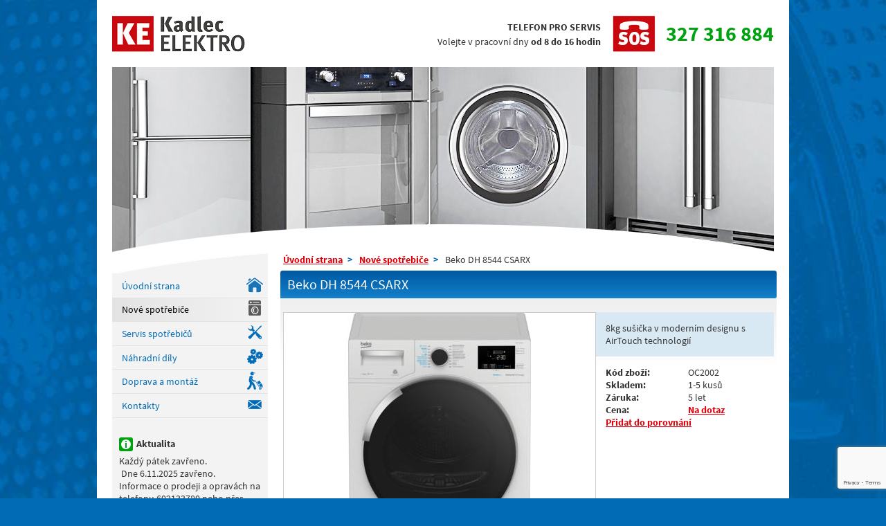

--- FILE ---
content_type: text/html; charset=UTF-8
request_url: https://kadlecelektro.com/nove-spotrebice/beko-dh-8544-csarx.html
body_size: 3927
content:
<!DOCTYPE html>
<!--[if IE 7]>         <html class="ie7"> <![endif]-->
<!--[if IE 8]>         <html class="ie8"> <![endif]-->
<!--[if IE 9]>         <html class="ie9"> <![endif]-->
<!--[if gt IE 9]><!--> <html> <!--<![endif]-->
	<head>
		<title>Beko DH 8544 CSARX :: Kadlec Elektro</title>
		<meta charset="utf-8" />
<!--	<meta name="viewport" content="initial-scale=1.0, minimum-scale=1.0, target-densitydpi=device-dpi" /> -->
<!-- 	<meta name="apple-mobile-web-app-capable" content="yes"/> -->
		<meta name="robots" content="index, follow" />
		<meta name="description" content="" />
		<meta name="keywords" content="" />
		<meta name="author" content="Zdeněk Jurka - j-ware" />
		
		<meta http-equiv="x-ua-compatible" content="IE=edge" />
		<link rel="stylesheet" type="text/css" href="/public/themes//kadlecelektro.com/css/style.css" />
		<script src="/public/themes//kadlecelektro.com/js/jquery-1.11.3.min.js" type="text/javascript"></script>
		<!--[if lte IE 8]>
			<script src="/public/themes//kadlecelektro.com/js/html5shiv.min.js" type="text/javascript"></script>
			<script src="/public/themes//kadlecelektro.com/js/selectivizr-min.js" type="text/javascript"></script>
		<![endif]-->
		<link rel="shortcut icon" href="/public/themes//kadlecelektro.com/images/favicon.ico" />
		<link rel="profile" href="http://microformats.org/profile/hcard">
	</head>
<body class="nove-spotrebice">

<section>
	<article id="main">
		<article class="eshop item" itemscope itemtype="http://schema.org/Product">
	<h1 itemprop="name">Beko DH 8544 CSARX</h1>
	<figure>
		<a href='https://kadlecelektro.com/public/jware_eshop/2/c/2ca430-DH8544CSARX foto zavrena.png' title='Beko DH 8544 CSARX' class='fancybox' rel='detaily'><img itemprop='image' src='https://kadlecelektro.com/public/jware_eshop/2/c/2ca430-DH8544CSARX foto zavrena-452x455.png' title='Beko DH 8544 CSARX' /></a>	</figure>
	
	<div class="detail">
					<div class="blue">
				8kg sušička v moderním designu s AirTouch technologií			</div>
				<dl itemprop="offers" itemscope itemtype="http://schema.org/Offer">
							<dt>Kód zboží:</dt><dd>OC2002</dd>
										<dt>Skladem:</dt><dd>1-5 kusů</dd>
																		<dt>Záruka:</dt><dd>5 let</dd>
																	<dt>Cena:</dt><dd><a href="#" data-scroll-to=".contact-form">Na dotaz</a></dd>
				
			<meta itemprop="itemCondition" content="new" />
			<div id="compare-item-snippet">
									<a class="jware-ajax" data-ajax='{"url":null,"data":{"function":"compare-add","item":117}}' href="https://kadlecelektro.com/porovnani/pridat/beko-dh-8544-csarx.html">Přidat do porovnání</a>
							</div>
		</dl>
	</div>
			<div class="clear">
							<table class="attributes">
																<tr>
							<th colspan="2">Parametry sušičky</th>
						</tr>
																					<tr>
									<td>Typ</td><td>S tepelným čerpadlem </td>
								</tr>
																												<tr>
									<td>Náplň prádla</td><td>8 kg</td>
								</tr>
																												<tr>
									<td>Energetická třída</td><td>A+++ </td>
								</tr>
																												<tr>
									<td>Spotřeba el. energie</td><td>177 kWh/rok</td>
								</tr>
																																																						<tr>
									<td>Programy</td><td>16 </td>
								</tr>
																																									<tr>
									<td>Displej</td><td>LCD </td>
								</tr>
																																									<tr>
									<td>Dětský zámek</td><td>Ano </td>
								</tr>
																												<tr>
									<td>Změna otevírání dveří</td><td>Ano </td>
								</tr>
																												<tr>
									<td>Barva</td><td>Bílá </td>
								</tr>
																												<tr>
									<td>Šířka</td><td>60 cm</td>
								</tr>
																												<tr>
									<td>Výška</td><td>85 cm</td>
								</tr>
																												<tr>
									<td>Hloubka</td><td>66 cm</td>
								</tr>
																						</table>
						<h2 style="font-style: normal; font-variant-ligatures: normal; font-variant-caps: normal; font-family: &quot;Source Sans Pro&quot;, sans-serif; background-image: url(&quot;lbl-h2.png&quot;);">Popis výrobku</h2>16 programů –&#160;Bavlna na žehlení, Bavlna Eko, Bavlna do skříně, Bavlna suchá&#160;Extra, Syntetika do skříně, Hygiene (BabyProtect+), Tichý (Noční), Časové&#160;programy, Jeans, Mix (Denní), Outdoor/Sport, Peřina/Péřové oblečení,&#160;Jemné, Woolmark, GentleCare/Košile, Hodváb,&#160;Sušení na plocho/Flat dry<div style="font-style: normal; font-variant-ligatures: normal; font-variant-caps: normal; font-weight: 400; font-size: 14px; font-family: &quot;Source Sans Pro&quot;, sans-serif;"><div style="font-style: normal; font-variant-ligatures: normal; font-variant-caps: normal; font-weight: 400; font-size: 14px; font-family: &quot;Source Sans Pro&quot;, sans-serif;">AirTouch (šetrné sušení, díky proudění vzduchu do stran)</div><div style="font-style: normal; font-variant-ligatures: normal; font-variant-caps: normal; font-weight: 400; font-size: 14px; font-family: &quot;Source Sans Pro&quot;, sans-serif;">Dětský zámek</div><div style="font-style: normal; font-variant-ligatures: normal; font-variant-caps: normal; font-weight: 400; font-size: 14px; font-family: &quot;Source Sans Pro&quot;, sans-serif;">Automatický systém proti zmačkání</div><div style="font-style: normal; font-variant-ligatures: normal; font-variant-caps: normal; font-weight: 400; font-size: 14px; font-family: &quot;Source Sans Pro&quot;, sans-serif;">LED osvětlení bubnu</div></div><div style="font-style: normal; font-variant-ligatures: normal; font-variant-caps: normal; font-weight: 400; font-size: 14px; font-family: &quot;Source Sans Pro&quot;, sans-serif;"><div style="font-style: normal; font-variant-ligatures: normal; font-variant-caps: normal; font-weight: 400; font-size: 14px; font-family: &quot;Source Sans Pro&quot;, sans-serif;">Záruka 5 let po registraci na&#160;<a href="https://www.bekocr.cz/podpora/5leta-zaruka" style="font-style: normal; font-variant-ligatures: normal; font-variant-caps: normal; font-size: 14px; font-family: &quot;Source Sans Pro&quot;, sans-serif;">https://www.bekocr.cz/podpora/5leta-zaruka</a></div><div style="font-style: normal; font-variant-ligatures: normal; font-variant-caps: normal; font-weight: 400; font-size: 14px; font-family: &quot;Source Sans Pro&quot;, sans-serif;"><br /></div></div>		</div>
		</article>
		<h3 class="contact-form">Poptávka nového spotřebiče</h3>
<form id="form-3" action="/nove-spotrebice/beko-dh-8544-csarx.html" method="post" class="contact-form">
        <fieldset>
                    <legend>Sháníte nový spotřebič nebo potřebujete poradit? Neváhejte nás kontaktovat!</legend>
                <div>
                                                            <label class="required">
                    <span>Jméno</span>
                    <input type="text" name="form[jmeno]" id="jmeno" required="required" />
                </label>
                                                                        <label class="required">
                    <span>E-mail</span>
                    <input type="email" name="form[e-mail]" id="e-mail" required="required" />
                </label>
                                                                           <label>
                    <span>Telefon</span>
                    <input type="text" name="form[telefon]" id="telefon" />
                </label>
                                                                        <label for="text-zpravy-">Text zprávy:</label>
                   <textarea name="form[text-zpravy-]" id="text-zpravy-" cols="100%" rows="6"></textarea>
                                       </div>
        <div class="mellis">
            <label for="mellis">
                <span>Pokud jste člověk, toto pole nevyplňujte</span>
                <input type="text" class="mellis" name="mellis" id="mellis" />
            </label>
        </div>
                                            <script src="https://www.google.com/recaptcha/api.js"></script>
                    <script>
                        function form3Submit(token) {document.getElementById("form-3").submit();}
                    </script>
                    <button class="g-recaptcha"
                        data-sitekey="6LfmVVEdAAAAANzY4jYsV2exAjIPSTb67LSYVHOG"
                        data-callback='form3Submit'
                        data-action='submit'>Odeslat</button>
                            </fieldset>
</form>
	</article>
	<aside>
		<nav>
			<a href="https://kadlecelektro.com/"  class="homepage icon">Úvodní strana</a><a href="https://kadlecelektro.com/nove-spotrebice.html"  class="nove-spotrebice icon current">Nové spotřebiče</a><a href="https://kadlecelektro.com/servis-spotrebicu.html"  class="servis-spotrebicu icon">Servis spotřebičů</a><a href="https://kadlecelektro.com/nahradni-dily.html"  class="nahradni-dily icon">Náhradní díly</a><a href="https://kadlecelektro.com/doprava.html"  class="doprava icon">Doprava a montáž</a><a href="https://kadlecelektro.com/kontakty.html"  class="kontakty icon">Kontakty</a> 
		</nav>
		<article><h2 class="info">Aktualita</h2><p>Každý pátek zavřeno.</p><p>&#160;Dne 6.11.2025 zavřeno.</p><p>Informace o prodeji a opravách na telefonu 602133780 nebo přes kadlec.elektro@cmail.cz</p></article><article><h2 class="info">Doprava velkých spotřebičů</h2><p>Zajišťujeme dopravu velkých spotřebičů k vám domů.&#160;</p></article>	</aside>
			<ul class="breadcrumb">
							<li><a href="https://kadlecelektro.com/" >Úvodní strana</a></li>					
							<li><a href="https://kadlecelektro.com/nove-spotrebice.html" >Nové spotřebiče</a></li>					
						<li>Beko DH 8544 CSARX</li>
		</ul>
		</section> 	
<header>
	<div class="line">
	
		<a class="logo" href="https://kadlecelektro.com/">Kadlec ELEKTRO</a>
	
		<div class="pracovni-hodiny">
			<strong>Telefon pro servis</strong>
			Volejte v pracovní dny <strong>od 8 do 16 hodin</strong>
		</div>
		<a class="sos" href="tel:+420 327 316 884" title="SOS linka 327 316 884">327 316 884</a>
	</div>
	<div class="info">
		Něco se pokazilo? Je váš spotřebič hlučný, nebo zcela vypověděl službu?
		Náš zkušený technik spotřebič diagnostikuje a na místě navrhne řešení.
	</div>
</header>
<footer>
	
	<div class="vcard">
		<a class="url" href="https://kadlecelektro.com/">Kadlec ELEKTRO</a>
		<strong class="org">Kadlec ELEKTRO</strong>
		
 		<div class="adr">
  			<div class="street-address">Masarykova 331</div>
  			<span class="postal-code">286 01</span> <span class="locality">Čáslav</span>
		</div>

		<a class="tel work" href="tel:+420 327 316 884">327 316 884</a>
		<a class="tel cell" href="tel:+420 602 133 780">602 133 780</a>
		<a class="email" href="mailto:kadlec.elektro@cmail.cz">kadlec.elektro@cmail.cz</a>
		
		<strong class="oh">Otevírací doba:</strong>
		pondělí - pátek
		<div>8-12 a 13-16 hodin</div>
	</div>
	<div class="marks">
		Prodáváme značky Beko, Blomnerg, Candy, Brandt, Zanussi, Electrolux, Zerowatt, AEG, Goddess, Romo, Hover, Indesit, Ariston, ECG, Mora, Gorenje, Baumatic, Samsung, Amica, Fagor 
	</div>
	<div class="servis">
		327 316 884
	</div>
</footer>
<script src="/public/themes//kadlecelektro.com/js/main.min.js" type="text/javascript"></script>
<script>
  (function(i,s,o,g,r,a,m){i['GoogleAnalyticsObject']=r;i[r]=i[r]||function(){
  (i[r].q=i[r].q||[]).push(arguments)},i[r].l=1*new Date();a=s.createElement(o),
  m=s.getElementsByTagName(o)[0];a.async=1;a.src=g;m.parentNode.insertBefore(a,m)
  })(window,document,'script','https://www.google-analytics.com/analytics.js','ga');

  ga('create', 'UA-2162807-19', 'auto');
  ga('send', 'pageview');
  if (typeof window.gad != "undefined"){
	  for(i = 0; i < window.gad.length; i++) {
		  ga.q.push(window.gad[i]);
	  }
  }
</script>
</body>
</html>

--- FILE ---
content_type: text/html; charset=utf-8
request_url: https://www.google.com/recaptcha/api2/anchor?ar=1&k=6LfmVVEdAAAAANzY4jYsV2exAjIPSTb67LSYVHOG&co=aHR0cHM6Ly9rYWRsZWNlbGVrdHJvLmNvbTo0NDM.&hl=en&v=PoyoqOPhxBO7pBk68S4YbpHZ&size=invisible&sa=submit&anchor-ms=20000&execute-ms=30000&cb=ifngkfog6a1h
body_size: 48576
content:
<!DOCTYPE HTML><html dir="ltr" lang="en"><head><meta http-equiv="Content-Type" content="text/html; charset=UTF-8">
<meta http-equiv="X-UA-Compatible" content="IE=edge">
<title>reCAPTCHA</title>
<style type="text/css">
/* cyrillic-ext */
@font-face {
  font-family: 'Roboto';
  font-style: normal;
  font-weight: 400;
  font-stretch: 100%;
  src: url(//fonts.gstatic.com/s/roboto/v48/KFO7CnqEu92Fr1ME7kSn66aGLdTylUAMa3GUBHMdazTgWw.woff2) format('woff2');
  unicode-range: U+0460-052F, U+1C80-1C8A, U+20B4, U+2DE0-2DFF, U+A640-A69F, U+FE2E-FE2F;
}
/* cyrillic */
@font-face {
  font-family: 'Roboto';
  font-style: normal;
  font-weight: 400;
  font-stretch: 100%;
  src: url(//fonts.gstatic.com/s/roboto/v48/KFO7CnqEu92Fr1ME7kSn66aGLdTylUAMa3iUBHMdazTgWw.woff2) format('woff2');
  unicode-range: U+0301, U+0400-045F, U+0490-0491, U+04B0-04B1, U+2116;
}
/* greek-ext */
@font-face {
  font-family: 'Roboto';
  font-style: normal;
  font-weight: 400;
  font-stretch: 100%;
  src: url(//fonts.gstatic.com/s/roboto/v48/KFO7CnqEu92Fr1ME7kSn66aGLdTylUAMa3CUBHMdazTgWw.woff2) format('woff2');
  unicode-range: U+1F00-1FFF;
}
/* greek */
@font-face {
  font-family: 'Roboto';
  font-style: normal;
  font-weight: 400;
  font-stretch: 100%;
  src: url(//fonts.gstatic.com/s/roboto/v48/KFO7CnqEu92Fr1ME7kSn66aGLdTylUAMa3-UBHMdazTgWw.woff2) format('woff2');
  unicode-range: U+0370-0377, U+037A-037F, U+0384-038A, U+038C, U+038E-03A1, U+03A3-03FF;
}
/* math */
@font-face {
  font-family: 'Roboto';
  font-style: normal;
  font-weight: 400;
  font-stretch: 100%;
  src: url(//fonts.gstatic.com/s/roboto/v48/KFO7CnqEu92Fr1ME7kSn66aGLdTylUAMawCUBHMdazTgWw.woff2) format('woff2');
  unicode-range: U+0302-0303, U+0305, U+0307-0308, U+0310, U+0312, U+0315, U+031A, U+0326-0327, U+032C, U+032F-0330, U+0332-0333, U+0338, U+033A, U+0346, U+034D, U+0391-03A1, U+03A3-03A9, U+03B1-03C9, U+03D1, U+03D5-03D6, U+03F0-03F1, U+03F4-03F5, U+2016-2017, U+2034-2038, U+203C, U+2040, U+2043, U+2047, U+2050, U+2057, U+205F, U+2070-2071, U+2074-208E, U+2090-209C, U+20D0-20DC, U+20E1, U+20E5-20EF, U+2100-2112, U+2114-2115, U+2117-2121, U+2123-214F, U+2190, U+2192, U+2194-21AE, U+21B0-21E5, U+21F1-21F2, U+21F4-2211, U+2213-2214, U+2216-22FF, U+2308-230B, U+2310, U+2319, U+231C-2321, U+2336-237A, U+237C, U+2395, U+239B-23B7, U+23D0, U+23DC-23E1, U+2474-2475, U+25AF, U+25B3, U+25B7, U+25BD, U+25C1, U+25CA, U+25CC, U+25FB, U+266D-266F, U+27C0-27FF, U+2900-2AFF, U+2B0E-2B11, U+2B30-2B4C, U+2BFE, U+3030, U+FF5B, U+FF5D, U+1D400-1D7FF, U+1EE00-1EEFF;
}
/* symbols */
@font-face {
  font-family: 'Roboto';
  font-style: normal;
  font-weight: 400;
  font-stretch: 100%;
  src: url(//fonts.gstatic.com/s/roboto/v48/KFO7CnqEu92Fr1ME7kSn66aGLdTylUAMaxKUBHMdazTgWw.woff2) format('woff2');
  unicode-range: U+0001-000C, U+000E-001F, U+007F-009F, U+20DD-20E0, U+20E2-20E4, U+2150-218F, U+2190, U+2192, U+2194-2199, U+21AF, U+21E6-21F0, U+21F3, U+2218-2219, U+2299, U+22C4-22C6, U+2300-243F, U+2440-244A, U+2460-24FF, U+25A0-27BF, U+2800-28FF, U+2921-2922, U+2981, U+29BF, U+29EB, U+2B00-2BFF, U+4DC0-4DFF, U+FFF9-FFFB, U+10140-1018E, U+10190-1019C, U+101A0, U+101D0-101FD, U+102E0-102FB, U+10E60-10E7E, U+1D2C0-1D2D3, U+1D2E0-1D37F, U+1F000-1F0FF, U+1F100-1F1AD, U+1F1E6-1F1FF, U+1F30D-1F30F, U+1F315, U+1F31C, U+1F31E, U+1F320-1F32C, U+1F336, U+1F378, U+1F37D, U+1F382, U+1F393-1F39F, U+1F3A7-1F3A8, U+1F3AC-1F3AF, U+1F3C2, U+1F3C4-1F3C6, U+1F3CA-1F3CE, U+1F3D4-1F3E0, U+1F3ED, U+1F3F1-1F3F3, U+1F3F5-1F3F7, U+1F408, U+1F415, U+1F41F, U+1F426, U+1F43F, U+1F441-1F442, U+1F444, U+1F446-1F449, U+1F44C-1F44E, U+1F453, U+1F46A, U+1F47D, U+1F4A3, U+1F4B0, U+1F4B3, U+1F4B9, U+1F4BB, U+1F4BF, U+1F4C8-1F4CB, U+1F4D6, U+1F4DA, U+1F4DF, U+1F4E3-1F4E6, U+1F4EA-1F4ED, U+1F4F7, U+1F4F9-1F4FB, U+1F4FD-1F4FE, U+1F503, U+1F507-1F50B, U+1F50D, U+1F512-1F513, U+1F53E-1F54A, U+1F54F-1F5FA, U+1F610, U+1F650-1F67F, U+1F687, U+1F68D, U+1F691, U+1F694, U+1F698, U+1F6AD, U+1F6B2, U+1F6B9-1F6BA, U+1F6BC, U+1F6C6-1F6CF, U+1F6D3-1F6D7, U+1F6E0-1F6EA, U+1F6F0-1F6F3, U+1F6F7-1F6FC, U+1F700-1F7FF, U+1F800-1F80B, U+1F810-1F847, U+1F850-1F859, U+1F860-1F887, U+1F890-1F8AD, U+1F8B0-1F8BB, U+1F8C0-1F8C1, U+1F900-1F90B, U+1F93B, U+1F946, U+1F984, U+1F996, U+1F9E9, U+1FA00-1FA6F, U+1FA70-1FA7C, U+1FA80-1FA89, U+1FA8F-1FAC6, U+1FACE-1FADC, U+1FADF-1FAE9, U+1FAF0-1FAF8, U+1FB00-1FBFF;
}
/* vietnamese */
@font-face {
  font-family: 'Roboto';
  font-style: normal;
  font-weight: 400;
  font-stretch: 100%;
  src: url(//fonts.gstatic.com/s/roboto/v48/KFO7CnqEu92Fr1ME7kSn66aGLdTylUAMa3OUBHMdazTgWw.woff2) format('woff2');
  unicode-range: U+0102-0103, U+0110-0111, U+0128-0129, U+0168-0169, U+01A0-01A1, U+01AF-01B0, U+0300-0301, U+0303-0304, U+0308-0309, U+0323, U+0329, U+1EA0-1EF9, U+20AB;
}
/* latin-ext */
@font-face {
  font-family: 'Roboto';
  font-style: normal;
  font-weight: 400;
  font-stretch: 100%;
  src: url(//fonts.gstatic.com/s/roboto/v48/KFO7CnqEu92Fr1ME7kSn66aGLdTylUAMa3KUBHMdazTgWw.woff2) format('woff2');
  unicode-range: U+0100-02BA, U+02BD-02C5, U+02C7-02CC, U+02CE-02D7, U+02DD-02FF, U+0304, U+0308, U+0329, U+1D00-1DBF, U+1E00-1E9F, U+1EF2-1EFF, U+2020, U+20A0-20AB, U+20AD-20C0, U+2113, U+2C60-2C7F, U+A720-A7FF;
}
/* latin */
@font-face {
  font-family: 'Roboto';
  font-style: normal;
  font-weight: 400;
  font-stretch: 100%;
  src: url(//fonts.gstatic.com/s/roboto/v48/KFO7CnqEu92Fr1ME7kSn66aGLdTylUAMa3yUBHMdazQ.woff2) format('woff2');
  unicode-range: U+0000-00FF, U+0131, U+0152-0153, U+02BB-02BC, U+02C6, U+02DA, U+02DC, U+0304, U+0308, U+0329, U+2000-206F, U+20AC, U+2122, U+2191, U+2193, U+2212, U+2215, U+FEFF, U+FFFD;
}
/* cyrillic-ext */
@font-face {
  font-family: 'Roboto';
  font-style: normal;
  font-weight: 500;
  font-stretch: 100%;
  src: url(//fonts.gstatic.com/s/roboto/v48/KFO7CnqEu92Fr1ME7kSn66aGLdTylUAMa3GUBHMdazTgWw.woff2) format('woff2');
  unicode-range: U+0460-052F, U+1C80-1C8A, U+20B4, U+2DE0-2DFF, U+A640-A69F, U+FE2E-FE2F;
}
/* cyrillic */
@font-face {
  font-family: 'Roboto';
  font-style: normal;
  font-weight: 500;
  font-stretch: 100%;
  src: url(//fonts.gstatic.com/s/roboto/v48/KFO7CnqEu92Fr1ME7kSn66aGLdTylUAMa3iUBHMdazTgWw.woff2) format('woff2');
  unicode-range: U+0301, U+0400-045F, U+0490-0491, U+04B0-04B1, U+2116;
}
/* greek-ext */
@font-face {
  font-family: 'Roboto';
  font-style: normal;
  font-weight: 500;
  font-stretch: 100%;
  src: url(//fonts.gstatic.com/s/roboto/v48/KFO7CnqEu92Fr1ME7kSn66aGLdTylUAMa3CUBHMdazTgWw.woff2) format('woff2');
  unicode-range: U+1F00-1FFF;
}
/* greek */
@font-face {
  font-family: 'Roboto';
  font-style: normal;
  font-weight: 500;
  font-stretch: 100%;
  src: url(//fonts.gstatic.com/s/roboto/v48/KFO7CnqEu92Fr1ME7kSn66aGLdTylUAMa3-UBHMdazTgWw.woff2) format('woff2');
  unicode-range: U+0370-0377, U+037A-037F, U+0384-038A, U+038C, U+038E-03A1, U+03A3-03FF;
}
/* math */
@font-face {
  font-family: 'Roboto';
  font-style: normal;
  font-weight: 500;
  font-stretch: 100%;
  src: url(//fonts.gstatic.com/s/roboto/v48/KFO7CnqEu92Fr1ME7kSn66aGLdTylUAMawCUBHMdazTgWw.woff2) format('woff2');
  unicode-range: U+0302-0303, U+0305, U+0307-0308, U+0310, U+0312, U+0315, U+031A, U+0326-0327, U+032C, U+032F-0330, U+0332-0333, U+0338, U+033A, U+0346, U+034D, U+0391-03A1, U+03A3-03A9, U+03B1-03C9, U+03D1, U+03D5-03D6, U+03F0-03F1, U+03F4-03F5, U+2016-2017, U+2034-2038, U+203C, U+2040, U+2043, U+2047, U+2050, U+2057, U+205F, U+2070-2071, U+2074-208E, U+2090-209C, U+20D0-20DC, U+20E1, U+20E5-20EF, U+2100-2112, U+2114-2115, U+2117-2121, U+2123-214F, U+2190, U+2192, U+2194-21AE, U+21B0-21E5, U+21F1-21F2, U+21F4-2211, U+2213-2214, U+2216-22FF, U+2308-230B, U+2310, U+2319, U+231C-2321, U+2336-237A, U+237C, U+2395, U+239B-23B7, U+23D0, U+23DC-23E1, U+2474-2475, U+25AF, U+25B3, U+25B7, U+25BD, U+25C1, U+25CA, U+25CC, U+25FB, U+266D-266F, U+27C0-27FF, U+2900-2AFF, U+2B0E-2B11, U+2B30-2B4C, U+2BFE, U+3030, U+FF5B, U+FF5D, U+1D400-1D7FF, U+1EE00-1EEFF;
}
/* symbols */
@font-face {
  font-family: 'Roboto';
  font-style: normal;
  font-weight: 500;
  font-stretch: 100%;
  src: url(//fonts.gstatic.com/s/roboto/v48/KFO7CnqEu92Fr1ME7kSn66aGLdTylUAMaxKUBHMdazTgWw.woff2) format('woff2');
  unicode-range: U+0001-000C, U+000E-001F, U+007F-009F, U+20DD-20E0, U+20E2-20E4, U+2150-218F, U+2190, U+2192, U+2194-2199, U+21AF, U+21E6-21F0, U+21F3, U+2218-2219, U+2299, U+22C4-22C6, U+2300-243F, U+2440-244A, U+2460-24FF, U+25A0-27BF, U+2800-28FF, U+2921-2922, U+2981, U+29BF, U+29EB, U+2B00-2BFF, U+4DC0-4DFF, U+FFF9-FFFB, U+10140-1018E, U+10190-1019C, U+101A0, U+101D0-101FD, U+102E0-102FB, U+10E60-10E7E, U+1D2C0-1D2D3, U+1D2E0-1D37F, U+1F000-1F0FF, U+1F100-1F1AD, U+1F1E6-1F1FF, U+1F30D-1F30F, U+1F315, U+1F31C, U+1F31E, U+1F320-1F32C, U+1F336, U+1F378, U+1F37D, U+1F382, U+1F393-1F39F, U+1F3A7-1F3A8, U+1F3AC-1F3AF, U+1F3C2, U+1F3C4-1F3C6, U+1F3CA-1F3CE, U+1F3D4-1F3E0, U+1F3ED, U+1F3F1-1F3F3, U+1F3F5-1F3F7, U+1F408, U+1F415, U+1F41F, U+1F426, U+1F43F, U+1F441-1F442, U+1F444, U+1F446-1F449, U+1F44C-1F44E, U+1F453, U+1F46A, U+1F47D, U+1F4A3, U+1F4B0, U+1F4B3, U+1F4B9, U+1F4BB, U+1F4BF, U+1F4C8-1F4CB, U+1F4D6, U+1F4DA, U+1F4DF, U+1F4E3-1F4E6, U+1F4EA-1F4ED, U+1F4F7, U+1F4F9-1F4FB, U+1F4FD-1F4FE, U+1F503, U+1F507-1F50B, U+1F50D, U+1F512-1F513, U+1F53E-1F54A, U+1F54F-1F5FA, U+1F610, U+1F650-1F67F, U+1F687, U+1F68D, U+1F691, U+1F694, U+1F698, U+1F6AD, U+1F6B2, U+1F6B9-1F6BA, U+1F6BC, U+1F6C6-1F6CF, U+1F6D3-1F6D7, U+1F6E0-1F6EA, U+1F6F0-1F6F3, U+1F6F7-1F6FC, U+1F700-1F7FF, U+1F800-1F80B, U+1F810-1F847, U+1F850-1F859, U+1F860-1F887, U+1F890-1F8AD, U+1F8B0-1F8BB, U+1F8C0-1F8C1, U+1F900-1F90B, U+1F93B, U+1F946, U+1F984, U+1F996, U+1F9E9, U+1FA00-1FA6F, U+1FA70-1FA7C, U+1FA80-1FA89, U+1FA8F-1FAC6, U+1FACE-1FADC, U+1FADF-1FAE9, U+1FAF0-1FAF8, U+1FB00-1FBFF;
}
/* vietnamese */
@font-face {
  font-family: 'Roboto';
  font-style: normal;
  font-weight: 500;
  font-stretch: 100%;
  src: url(//fonts.gstatic.com/s/roboto/v48/KFO7CnqEu92Fr1ME7kSn66aGLdTylUAMa3OUBHMdazTgWw.woff2) format('woff2');
  unicode-range: U+0102-0103, U+0110-0111, U+0128-0129, U+0168-0169, U+01A0-01A1, U+01AF-01B0, U+0300-0301, U+0303-0304, U+0308-0309, U+0323, U+0329, U+1EA0-1EF9, U+20AB;
}
/* latin-ext */
@font-face {
  font-family: 'Roboto';
  font-style: normal;
  font-weight: 500;
  font-stretch: 100%;
  src: url(//fonts.gstatic.com/s/roboto/v48/KFO7CnqEu92Fr1ME7kSn66aGLdTylUAMa3KUBHMdazTgWw.woff2) format('woff2');
  unicode-range: U+0100-02BA, U+02BD-02C5, U+02C7-02CC, U+02CE-02D7, U+02DD-02FF, U+0304, U+0308, U+0329, U+1D00-1DBF, U+1E00-1E9F, U+1EF2-1EFF, U+2020, U+20A0-20AB, U+20AD-20C0, U+2113, U+2C60-2C7F, U+A720-A7FF;
}
/* latin */
@font-face {
  font-family: 'Roboto';
  font-style: normal;
  font-weight: 500;
  font-stretch: 100%;
  src: url(//fonts.gstatic.com/s/roboto/v48/KFO7CnqEu92Fr1ME7kSn66aGLdTylUAMa3yUBHMdazQ.woff2) format('woff2');
  unicode-range: U+0000-00FF, U+0131, U+0152-0153, U+02BB-02BC, U+02C6, U+02DA, U+02DC, U+0304, U+0308, U+0329, U+2000-206F, U+20AC, U+2122, U+2191, U+2193, U+2212, U+2215, U+FEFF, U+FFFD;
}
/* cyrillic-ext */
@font-face {
  font-family: 'Roboto';
  font-style: normal;
  font-weight: 900;
  font-stretch: 100%;
  src: url(//fonts.gstatic.com/s/roboto/v48/KFO7CnqEu92Fr1ME7kSn66aGLdTylUAMa3GUBHMdazTgWw.woff2) format('woff2');
  unicode-range: U+0460-052F, U+1C80-1C8A, U+20B4, U+2DE0-2DFF, U+A640-A69F, U+FE2E-FE2F;
}
/* cyrillic */
@font-face {
  font-family: 'Roboto';
  font-style: normal;
  font-weight: 900;
  font-stretch: 100%;
  src: url(//fonts.gstatic.com/s/roboto/v48/KFO7CnqEu92Fr1ME7kSn66aGLdTylUAMa3iUBHMdazTgWw.woff2) format('woff2');
  unicode-range: U+0301, U+0400-045F, U+0490-0491, U+04B0-04B1, U+2116;
}
/* greek-ext */
@font-face {
  font-family: 'Roboto';
  font-style: normal;
  font-weight: 900;
  font-stretch: 100%;
  src: url(//fonts.gstatic.com/s/roboto/v48/KFO7CnqEu92Fr1ME7kSn66aGLdTylUAMa3CUBHMdazTgWw.woff2) format('woff2');
  unicode-range: U+1F00-1FFF;
}
/* greek */
@font-face {
  font-family: 'Roboto';
  font-style: normal;
  font-weight: 900;
  font-stretch: 100%;
  src: url(//fonts.gstatic.com/s/roboto/v48/KFO7CnqEu92Fr1ME7kSn66aGLdTylUAMa3-UBHMdazTgWw.woff2) format('woff2');
  unicode-range: U+0370-0377, U+037A-037F, U+0384-038A, U+038C, U+038E-03A1, U+03A3-03FF;
}
/* math */
@font-face {
  font-family: 'Roboto';
  font-style: normal;
  font-weight: 900;
  font-stretch: 100%;
  src: url(//fonts.gstatic.com/s/roboto/v48/KFO7CnqEu92Fr1ME7kSn66aGLdTylUAMawCUBHMdazTgWw.woff2) format('woff2');
  unicode-range: U+0302-0303, U+0305, U+0307-0308, U+0310, U+0312, U+0315, U+031A, U+0326-0327, U+032C, U+032F-0330, U+0332-0333, U+0338, U+033A, U+0346, U+034D, U+0391-03A1, U+03A3-03A9, U+03B1-03C9, U+03D1, U+03D5-03D6, U+03F0-03F1, U+03F4-03F5, U+2016-2017, U+2034-2038, U+203C, U+2040, U+2043, U+2047, U+2050, U+2057, U+205F, U+2070-2071, U+2074-208E, U+2090-209C, U+20D0-20DC, U+20E1, U+20E5-20EF, U+2100-2112, U+2114-2115, U+2117-2121, U+2123-214F, U+2190, U+2192, U+2194-21AE, U+21B0-21E5, U+21F1-21F2, U+21F4-2211, U+2213-2214, U+2216-22FF, U+2308-230B, U+2310, U+2319, U+231C-2321, U+2336-237A, U+237C, U+2395, U+239B-23B7, U+23D0, U+23DC-23E1, U+2474-2475, U+25AF, U+25B3, U+25B7, U+25BD, U+25C1, U+25CA, U+25CC, U+25FB, U+266D-266F, U+27C0-27FF, U+2900-2AFF, U+2B0E-2B11, U+2B30-2B4C, U+2BFE, U+3030, U+FF5B, U+FF5D, U+1D400-1D7FF, U+1EE00-1EEFF;
}
/* symbols */
@font-face {
  font-family: 'Roboto';
  font-style: normal;
  font-weight: 900;
  font-stretch: 100%;
  src: url(//fonts.gstatic.com/s/roboto/v48/KFO7CnqEu92Fr1ME7kSn66aGLdTylUAMaxKUBHMdazTgWw.woff2) format('woff2');
  unicode-range: U+0001-000C, U+000E-001F, U+007F-009F, U+20DD-20E0, U+20E2-20E4, U+2150-218F, U+2190, U+2192, U+2194-2199, U+21AF, U+21E6-21F0, U+21F3, U+2218-2219, U+2299, U+22C4-22C6, U+2300-243F, U+2440-244A, U+2460-24FF, U+25A0-27BF, U+2800-28FF, U+2921-2922, U+2981, U+29BF, U+29EB, U+2B00-2BFF, U+4DC0-4DFF, U+FFF9-FFFB, U+10140-1018E, U+10190-1019C, U+101A0, U+101D0-101FD, U+102E0-102FB, U+10E60-10E7E, U+1D2C0-1D2D3, U+1D2E0-1D37F, U+1F000-1F0FF, U+1F100-1F1AD, U+1F1E6-1F1FF, U+1F30D-1F30F, U+1F315, U+1F31C, U+1F31E, U+1F320-1F32C, U+1F336, U+1F378, U+1F37D, U+1F382, U+1F393-1F39F, U+1F3A7-1F3A8, U+1F3AC-1F3AF, U+1F3C2, U+1F3C4-1F3C6, U+1F3CA-1F3CE, U+1F3D4-1F3E0, U+1F3ED, U+1F3F1-1F3F3, U+1F3F5-1F3F7, U+1F408, U+1F415, U+1F41F, U+1F426, U+1F43F, U+1F441-1F442, U+1F444, U+1F446-1F449, U+1F44C-1F44E, U+1F453, U+1F46A, U+1F47D, U+1F4A3, U+1F4B0, U+1F4B3, U+1F4B9, U+1F4BB, U+1F4BF, U+1F4C8-1F4CB, U+1F4D6, U+1F4DA, U+1F4DF, U+1F4E3-1F4E6, U+1F4EA-1F4ED, U+1F4F7, U+1F4F9-1F4FB, U+1F4FD-1F4FE, U+1F503, U+1F507-1F50B, U+1F50D, U+1F512-1F513, U+1F53E-1F54A, U+1F54F-1F5FA, U+1F610, U+1F650-1F67F, U+1F687, U+1F68D, U+1F691, U+1F694, U+1F698, U+1F6AD, U+1F6B2, U+1F6B9-1F6BA, U+1F6BC, U+1F6C6-1F6CF, U+1F6D3-1F6D7, U+1F6E0-1F6EA, U+1F6F0-1F6F3, U+1F6F7-1F6FC, U+1F700-1F7FF, U+1F800-1F80B, U+1F810-1F847, U+1F850-1F859, U+1F860-1F887, U+1F890-1F8AD, U+1F8B0-1F8BB, U+1F8C0-1F8C1, U+1F900-1F90B, U+1F93B, U+1F946, U+1F984, U+1F996, U+1F9E9, U+1FA00-1FA6F, U+1FA70-1FA7C, U+1FA80-1FA89, U+1FA8F-1FAC6, U+1FACE-1FADC, U+1FADF-1FAE9, U+1FAF0-1FAF8, U+1FB00-1FBFF;
}
/* vietnamese */
@font-face {
  font-family: 'Roboto';
  font-style: normal;
  font-weight: 900;
  font-stretch: 100%;
  src: url(//fonts.gstatic.com/s/roboto/v48/KFO7CnqEu92Fr1ME7kSn66aGLdTylUAMa3OUBHMdazTgWw.woff2) format('woff2');
  unicode-range: U+0102-0103, U+0110-0111, U+0128-0129, U+0168-0169, U+01A0-01A1, U+01AF-01B0, U+0300-0301, U+0303-0304, U+0308-0309, U+0323, U+0329, U+1EA0-1EF9, U+20AB;
}
/* latin-ext */
@font-face {
  font-family: 'Roboto';
  font-style: normal;
  font-weight: 900;
  font-stretch: 100%;
  src: url(//fonts.gstatic.com/s/roboto/v48/KFO7CnqEu92Fr1ME7kSn66aGLdTylUAMa3KUBHMdazTgWw.woff2) format('woff2');
  unicode-range: U+0100-02BA, U+02BD-02C5, U+02C7-02CC, U+02CE-02D7, U+02DD-02FF, U+0304, U+0308, U+0329, U+1D00-1DBF, U+1E00-1E9F, U+1EF2-1EFF, U+2020, U+20A0-20AB, U+20AD-20C0, U+2113, U+2C60-2C7F, U+A720-A7FF;
}
/* latin */
@font-face {
  font-family: 'Roboto';
  font-style: normal;
  font-weight: 900;
  font-stretch: 100%;
  src: url(//fonts.gstatic.com/s/roboto/v48/KFO7CnqEu92Fr1ME7kSn66aGLdTylUAMa3yUBHMdazQ.woff2) format('woff2');
  unicode-range: U+0000-00FF, U+0131, U+0152-0153, U+02BB-02BC, U+02C6, U+02DA, U+02DC, U+0304, U+0308, U+0329, U+2000-206F, U+20AC, U+2122, U+2191, U+2193, U+2212, U+2215, U+FEFF, U+FFFD;
}

</style>
<link rel="stylesheet" type="text/css" href="https://www.gstatic.com/recaptcha/releases/PoyoqOPhxBO7pBk68S4YbpHZ/styles__ltr.css">
<script nonce="5V7zRnw_QNEfQlnpC75TLQ" type="text/javascript">window['__recaptcha_api'] = 'https://www.google.com/recaptcha/api2/';</script>
<script type="text/javascript" src="https://www.gstatic.com/recaptcha/releases/PoyoqOPhxBO7pBk68S4YbpHZ/recaptcha__en.js" nonce="5V7zRnw_QNEfQlnpC75TLQ">
      
    </script></head>
<body><div id="rc-anchor-alert" class="rc-anchor-alert"></div>
<input type="hidden" id="recaptcha-token" value="[base64]">
<script type="text/javascript" nonce="5V7zRnw_QNEfQlnpC75TLQ">
      recaptcha.anchor.Main.init("[\x22ainput\x22,[\x22bgdata\x22,\x22\x22,\[base64]/[base64]/[base64]/ZyhXLGgpOnEoW04sMjEsbF0sVywwKSxoKSxmYWxzZSxmYWxzZSl9Y2F0Y2goayl7RygzNTgsVyk/[base64]/[base64]/[base64]/[base64]/[base64]/[base64]/[base64]/bmV3IEJbT10oRFswXSk6dz09Mj9uZXcgQltPXShEWzBdLERbMV0pOnc9PTM/bmV3IEJbT10oRFswXSxEWzFdLERbMl0pOnc9PTQ/[base64]/[base64]/[base64]/[base64]/[base64]\\u003d\x22,\[base64]\\u003d\x22,\[base64]/wrs9w5zCv8OKw6wIASvCj8Opw5vCtA7DhcKNB8Obw7jDp8Ouw4TDoMKDw67Djj8xO0kfO8OvYSTDnjDCnmYKQlAwaMOCw5XDrcKTY8K+w4oxE8KVPsKjwqAjwrclfMKBw6AOwp7CrFAWQXM8wq/CrXzDhcKAJXjCqMKEwqE5wqbCuR/DjRU/w5IHIcK/[base64]/DhsOHUsKnSVgsB8OcAMO3w63DmD3DucOQwqYlw7ZFPEp5w73CsCQVfcOLwr0dwozCkcKUPnEvw4jDviJ9wr/DighqL07CjW/[base64]/[base64]/[base64]/DvRXDqGcQw4FnKsO2RsKhw6DDsz3Cuy3CuD3CiRdbBgYGwokzw5jCgg8bHcOwcMOEwpZ+cSlRwoBEeyXDoAHDq8KKw5fDocKxw7cBw5Bxw4RJa8OJwrUiwoPDvMKFw74gw4/[base64]/CnSlAFcK/XMKbZcKhecKfw7VKQsKaXmdYwqhqYcKOw6LDgj8SP0pbT3UXw6bDmMK9w5YeeMONPjkpXzdWR8KbOntSDD9rNiZ6wqILbsOVw4Q/wqHCmMOzwqxQdAhzFMK2w4ZlwpTDvcOAU8OcaMOfw6nCpsK2DXwYwpHCkcKcBcKxTcKcwp/Cs8Oow6QybFswVMOycyhcFHIWw4/CjcKeTU1EaHNlMMKLwqpiw5E6w4YMwq4Jw73Cl2sQM8Onw48vY8OlwrTDqAIRw4XDoUvCncKnQX/[base64]/[base64]/Dn8K4w6c7wq7DhcKmw50tU8OqwpjDsBkjQsOmb8OjRUdMw55MRmLChsK4RMOMw7VKYcOQQ2XDpBTCo8Oiwo/[base64]/Csj03wqjCjnLCgE40w5rCsMO/wp91PDXDgsOkwootFMKAd8KIw40JO8OiFGYkcW/DhcODRMOSEMKtNSt7D8OiPMK0GUoiEDDDscOmw7hsR8OhYlMUVkJww6LCocODCH7DuwfDmCzDkwvCo8K3woUWFcOSwrnCuyvCmcK+bxfCoEgkaVNoTMKAN8KMSmrCuCIHwq4qMwbDncKQw6zCi8OuAQAXw5jDs1YWYSjCgcKQw6nDtMO3w5zDnMORw5/ChcOAwphMT1DCtcKbF309LcOMw4Qdw6/Du8Osw6DDglDClsKKworCkcK5wpQOasKLEnHDssKFJcK0S8KFwq/Dpz4Rw5cLwqAqU8K/Bh/Dk8K1w5vCvn3DrcOuwpDCgcOQSBEyw77Cu8Kbwq7CjGpTw7pRUcOZw6cLDMKKwpN8woZFA3ZnfEXDoGRZfUFPw6N7woHDicKvwojDkARPwpJ8wo8TI3R0wo3DlMKrAcORX8K4UsKvcl01woRjw5vDgHLDuxzCmWQVDMKfw75XCsOEwqJ6w6TDrWPDumkfwo/CgsK7w4jChMKJLcOPwqnCkcKdwrYiPMOrTCdnw4XChMOKwr/CvWYIGjEyHcKwFF3CoMKSBgPDg8Kzw7PDksOhw4LCi8OxU8Orw7TDnMK9c8KpcMOQwpUELg/DvHoUVcK1wr7Dk8K+Q8OfZ8ORw4sFJEPCiD3Dmj5iIRJ/b3tsP18uwrQZw7xXwrrCi8K5KcKuw5fDo1VJHXF7a8KZagDDpMKsw7LDicKFd2TCkcO4BVDDscKsAl/DljpkwqTCqi0wwqjDrS9LJTHDp8K+ajAtbjJgwrPDlUJCJBolwoNtMsOGw68lDMK3wqJHw4N8fcO0wozDvicrwrLDglPCrMOrXGfCucK5WsKMb8K6woHDv8KocGAGw7LDrQl/PcKYw60BbgfClgsCw79BIUBSw6PCpUV+wrbDjMOMXsOywqbCoDDCvmANw7jDnwJPczh4Ol7DjCcjCMOPTinDvcOWwrJ+ZAFtwp8Hwo1QJnbCssK7cHdRG00AwpTCu8OQHS/CoFfDq3oUZsOjesKRwp8Uwo7Cm8O1w5nCtMOHw6c7AsOlwo1+acKLw4nCsB/Dl8Oywp7DgWdQw6XCq3bCmxLCm8OMRy/Dn1Jjw6zDmzggw7LCo8KkwofCg2rDu8O4w4UDwrjDiQ/[base64]/[base64]/SiVVYSM6wrbCqMOtfcKHw6jDvsO9Z8Okw6dGMMOFIGvCrTHDuG/Dn8KLwrTCiVcCwqFdSsK5F8O7S8K9RcOrAD3Dp8Ohw5UYaBLDvB9Pw5/CihJRw5xpQlliw54jw4VGw5rCgsKoOcKwXDwxwq0eFcKlwp/CgcOZQE7Cj04xw5MWw4fDncOhEHHDj8O6aUPDj8K0w7jCjMO4w7rCrcKvecOmBFvDmcKwJcKdwo5lQBPDpsO/wo47ecKxwqfDiBkTX8OrdMKkwrnCgcKVCDrCrsK0HcKXw6jDngzChRbDsMOMMAMWwr7DhcOeSicZw69kwqspPMOvwoBkNMKHwrLDhxXCvVNgG8KdwrzCtilPwrzCkwdjwpBuw5A0wrUoOALCjAPDgGbDs8OxScOPAsKEw5/CncKFwoUUwqjCssKjSMKHwpxHw6heSSs5CTYWw4LCi8KuOCfDhsObcsKqP8OfHDXCl8Kywq/CtmpvfnzDg8OJV8O0wpQOehzDk1dvwqfDsWvClFPDmMKOQcOvQkbDkzbCtwnDkMO4w6jCrMOVwqrCtykRwqLDgMKcLMOuwpBSUcKVesKuw7k5C8OOwoJeJMOfw7jDiB9XIhjCrMK1XRd/[base64]/wpLDuMO8G3zDuWMcwqF1w6PCkF5PwpYtViLDqMKBGsONwo/[base64]/wrnDlcKrw55pworDlUjDlcKWewR9w5M4wovDoMOIwr/ChMKYwql4woHDrsKNAmDCmlHCtX12C8OzdsOWMX1iFS7DtUUfw5sPwrTDuWQnwqMWw59EKhLDgMKvwqrDv8OgQsOsVcO6WFHDsn7Cpk/CvMKtOXrCkcK6CzFWwovCmTfCk8KBwp/DqgrCoBodwq1FEsOsVHIvwqwheSXDn8KDw6k/wo8TdCfCqnp2wo93woDDpnXCo8KYw4B8dhjCthnDusK5MMKYwqdGw6tDZMOmw7fCvw3Dhz7Dj8KLbMOqYSnDgRUpfcOhKV4Nw47Cp8OxS0HDsMKQw4UeYx3DsMK/[base64]/CgEUKYsOvwpIPwp/DkXfDt3XDvMOdwr/DnkTDrcKLw6PDs8Kpb1VIF8KtwpfCssOgRl/ChX/[base64]/CncK+w7nDokbCh8OJKyhLbsKcG8K7cAFPfsO+Bg3ClcOhIlIYwqEjZ1FAwq3CrMOkw6bDlMOmbzAYwrwlw7Ifw4rDgWsJwr4DwqXCisO7XMK1w7zColnDncKFIwdMWMKZw4nCm1gcfGXDtFHDqGFiw4vDgcK3SDnDkD4MIMOawqHDnk/DsMKYwrsZwrxZCkg2YVxzw4/CjcKnw6tFAkDCpQLDuMOCw4fDvQPDvMO+CBrDr8KaZsKbV8KyworCnybCh8OLw5/Crw7DqcO7w6fDkMKEw69nw7d0OcORYnbCh8K9wrjDkmTCkMOewrzDpBs3FsOaw5nDiifCp2TCisKYAWPDohrCtsO1XWjClHgjQsKgwqbDriYXcCHCg8KKwqMWchMcwqvDll3DphJsKnVOw4zCjykSRkd9OhvCnllcw4LDkm/CnjTCgcOkwqDDmlMawoxUSsOfw7fDocOnwpXDm1Qow7BQw5fCm8K5H3MNwqvDsMOpw5/[base64]/ChkMiKyQTVxfDhsKzwpnCncK+wpfDs2fDvTo+NzHChjtXMcK/wp3DsMKYw4/CpMO5C8O2HCPDocKWwo0fwow5JsOHeMO/Q8Kkwr9OIA5NasKHe8KwwqvCnXMSJ2nDvsO1Ax9Id8KFesKLVRQKIMKYwrUMw6FqKxTCkWcTwpzDgxhoSi5/[base64]/[base64]/DhXzDql7DucOsXkMRw7XCrcOyU2DDlFsGwrjClMKHw6fDjnVBwrgCLEXCicOEwqFywo9zwqQ7woDCpR/[base64]/YmgIw6HDhjTCjMOuwqrCshTDjS4Nw4oUwrfCvFokwp7CpcK4wq7DpljDnHTDkhHCmEhFw4jCnFAzCMKDQT/DqMOSB8Kiw5/CkSswdcKbJWbCj2TCoh0ew6xsw77CiQ7DnVzDk3HChkZBcsK3M8KVAsK/Q0LDlsOfwo9vw6DDl8OTwr3CtMOdwq/CosOOw6vDpcOTwpZJZ097UyzCncKRC0YrwqgWw5sGwpbCtyrCoMOQAnzCoA3CmmPCl25+NyTDlhYPRzIawr4Iw7ohYAjDr8O3w5PDv8OSCR1Qw6FYAsKCw7E/[base64]/wqLCiMKjwrMubsKVX8O9wr/[base64]/[base64]/SsOJwrwAw5UDwpp6dXHDl0bDknodw7HCv8Oxw7/CtDtRwr00MF/[base64]/YmvCtCYfXjtUwoLChMOnasOYL1bCk8KrWMOhw7N0wprCq2TCgcOlw4HCmDjCjMKvwpbCiHPDrW7Ct8O2w5/DuMKyJMO9GMK9wqUuOsKVw54Sw4jCo8OhdMOLwo7CkVsqwp/Csg8Jw61dwp3CpC4xwqbDkcOdw5BKFsK3LMOnWGnDthd3cz0gQcOYbsKOw4cFPhPDhBLCkkXDiMOkwqbDtAcIwp/DkWzCugbCv8KOEcO9aMKDwo7DvcO8ScOcw6zCqMKJFcKEw5V1wrAdEMK7D8OSUcOiw6J3UmPCpMOpw6zCskNLUk/CjcOwSsO/[base64]/CphARw6xbG8K2wqphwot0w709HsKMw4ELw7w3dSJ2SsOnw498wpjClGkLNmnDliZ1wqTDocOOw4U1wo3CmHhpUMOfSsKyfWgFwocHw6jDjcOJBcOmwpUQw4RaSMK8w4ZYHRp/[base64]/[base64]/wpAwMMOWCVlww7vDnMK7wodNwotDw7JyXsOkw4nCisKEJMOzZXpQwojCjcOIw7zDsm/DvQbDh8KgT8OFOG4Mw5PCh8KPwq0tFWIqwobDp1LDtMOXVcK+w7l/fhfDsh7CmGJpw4RwXwlxw4cOw7nDrcK8QHHCnUbDvsOjIALDnyfDv8Ogw65xwrHDvMKzM1PDl0kPHA/Dh8OAw6jDisO6wpx1VsOJecK9wrdmRBQVeMOFwrZ5w4JdMWE0VCwEVcOAw78gIAEwXFnCpsOGHsK/wo3DlBnCvcKnAirDriPDkXYAe8Oow6ERwqjCpsKYwoV/[base64]/Cvx/CogPCgDV7L8KFZsKCCH4Rw7g3R8Kbwqg5w50db8Kmw4RBw6FEW8K9w5F7DMKvCcOww4BNwqoUHMKBwqhBbRVAW1R0w7MSfjzDn1RZwofDoGDDk8KfIwzCs8KPwr3Dv8OqwpQewotSIzYwEDtvAMOnw7gLQlYJwqNbWcKvwovDs8OoazDDhMKaw61hPz/Dry0vw4tTwqNsC8OJwoTCjDs7V8Onw7ZuwrXDuQXDjMO4LcKiQMOPHw3CogTCqsONwq/[base64]/CuMKJw6/ClsKHI1kvw5VpJ8Ovwo7Cly44LMOlesOhQcOawrzCj8OMw5HDl2ASa8K+KMKNbkwgwp7DsMOHBcKkTsKxWnc+w6PCqQgHdgk9wpTCpAvDqsKAw77DnXzClsOdJTTCgsO8CsKgwrfCvkU9d8KiNMOEY8K+EMK5w7/CnkjCsMKJfH4WwpdtB8OGHnMdD8K0LcOhwrTDlsK2w5DCvMOTCMKFfRlRw7nCl8Kww49nwrzDn3/CjMOvwpvCqwrDihTDrXoSw5PCiUpcw5/Cpz/Dm0hBw7TDoU/ChsKLU1/[base64]/CvD/[base64]/[base64]/[base64]/DqcOJBcOMeMOvw4VUw4gzNhjChcOkJMOLHcOpMWbDvlIrw6vCusOaEBzCpGrCk3ROw7vCnDQQJcOhD8Ojwp3ClUQOwo7Dkk/DiTrCoX/DlVDCuTrDq8KVwogBe8KIIX/CqQvDosOSecO1D0zDsVrDvWDDixfDncO5AXk2w6tlwq3CvsKvw6LDm3PDucKlw6jCg8OdRCnCo3LDgMOsO8OmVMOCXsKNecKMw6/DksKFw51dXB3Cvz/[base64]/Co8KibiJIVcORw7EJwoXChHdDZ8KfwrTCrcOgORMGF8Ouw6l1woDCnMKxIFzCtUXCgcK/w4pzw7LDncKkc8KXJzLDvsOtOnbCvcOowprCusKLwoVkw5rCrcKEU8KrVcKAbF/CmcOeaMKQwo8cfxp9w73DkMOoLWM/QsOcw6ALwrjCgcOyAsOFw4E/w7AAZGxrw5dIw754d2xAw5NxwovCkcKcwoTCjMOdFm7DiHLDjcOvw40Mwr9UwrQTw68/w458wrfCt8OTPsKISsOibz0XwoDDnMOAw6PDoMK9w6N6w5vCv8KkfitwHMKgC8O9GnEjwoTDosO3CcOJJRAWw4fDuDzCg1MBBcKqS2pFwo7DnMOYw6vDpxkowpQPw7vCr3HDmB3DssOHw5vCvF5KQMKMw7/Cty/CnQUzw6J7wrjDicOxDiR1w5sJwrXDkMOBw59KKVPDjsOCX8OkJcKKL2M8SzgAFcKcwqkzKFDCrsKyH8OYRMOywrrDmcORwpBJbMK3E8KKYFxUeMKPZMK2IMKkw5BKGcORwrrDhMOYI23DoQLCscKVT8OFw5FBw47DisOUw5zCj8KMDX/[base64]/DhlhKwoxkHlkdcmkNw5UGw43CkUBNO8Kbw6xmbcKewrLChsOpwpzDnR9Swow7w60ow59CUCbDtxcKGcKAwrnDqi/DlTFND1fCo8OXCMOqw5nDhGzClEQRwp81wr3DiS/DrgvDgMOeT8Omw4k1CkTCgMOPTcKHdsK7QMO4UcOTK8KVw4vCk3VOw5VdXkMJwrRxwqVBP3E8FMKFHMOFw5DDh8K+aAnCqT4NIzXDrinCmGzCjMK8ecK/UU/DvQBjYcOGwp/DpcKYwqQVdVt8wrUbWDnDlkp0w4xSw5VBw7vCgnPDnsKMwoXDv1fDsm0ewonDisKKWsOgCjvDvMKEw7kLwovCjEY0ecKQNcKywpclw5Aow6MwAcKdQTELw6fDicKMw7XCtm3DtMKlwqI0w6AUS088wrobCmNpfsK/wrvChzPCpsO+X8OEwoZWw7fDlxBlw6jDrcOKwrJuEcO6e8K3wqJNw4bDo8K8J8KZcQMMw4h0w4jCkcKwY8Oqwr/CoMO4w5XDmyYaJcKiw70Pdz5CwonCiDnCoRbCrsK/CWbCuSfCk8K9LzRwZjgrZsKCw7BRwpB6Di/DvHdjw6XCtztCwoTCuCjDpMOVKV9ZwqIYL29jw71+bMK2f8KDw71GE8ORBgrCrFNcHC/DjsOWIcOiSxAzQR/DvcO3FkLDt17ChX7DkEgTwr7Di8ODUcOew7XDlcONw4fDkBcgw7TCkQLCoC7CjS1Nw4I/w5DDh8OTwq/[base64]/w5DDkAfCucKuKcOtf11xKMKlwpR4HMOELCEFR8OENFjCgworw7xYSsO8d0HCuxPChMKCM8OZw7/[base64]/[base64]/CgGk7w5xRwphqMMOGwojCgsOnVDZvARHDpjNPwpXDucO7w51AaGrDkGsjw58ueMOhwpTCuGAfw6R4YsONwpEgw4MBfxhiwqk5LB8kLT3CjcOlw4UHw6PCkENsAcKle8K/wr9gKCXCrhgow7stJcOJwrFqGUHDuMOUwpI4CVIswqjCunwnFHAtw7phTMKJcsOIcFIKW8OICwnDrlfCrxMEElNbeMOqw5LDtlJ0w4gWBg0AwqZlRGvDuw3CocOiQXN+bsOgLcOEwo08wpfCpcKMRXZAw6jCpQl7woACPsOALBM/cwcqR8Klw7TDm8O7wqHCj8Olw4gHwoFdTQPDscKcZWvCnj5bw6F+csKFwpXCnsKEw5zDvsKow44owrY3w7bDmsOHJsKiwpjDvQhlTDLDmsOAw49Bw4Q5wo1Cw6/Ctz4ZSypcJmhJXcK4IcO7VsK7wq/Cq8KSZcOyw6BawpZlw5hrFD/CrU88WQLCrBjCq8OTwqXCq296dMOBw4vCrcKCW8OJw6PCimVGw4DDmEwLwpk6JsOjUBnCq1FCXMOgL8KWB8K2w6AwwpwQa8OOw6XCvsO+a1nDrsK/w7PCtMKcw6dzwoM6Bng1wrjDuE1aMMO/H8OMfsORwrcZRRnCn0xmPU9Tw6LCpcKIw6tMUsK/cSVsCV0fJcOqDyp2ZMKrUMKyEiQ5HsKuwoHCqcO8w5zDhMK4RQ/Cs8KjwprCpm0Fw6hXw5vDrwvDsyfDksOWw5XDu0MJWjFKwrN3fRTDrE3DgXFwAg9YAMOsL8O4wonDpD4dExPCiMO0w53DhTTDosODw4PCikZVwpUaSsOAElx1fMODLcO3w6HCv1LDpVp8dGPCgcKAR31FRgZpw4/DmsKSCMOOw6wVw7I6GH1aX8KIXsK2w4HDsMKfbMKAwrAJwp7DmCjDvcKqw7fDskcmw6Ybw6DDiMK1K3FTCsOCIcO/L8Oewo5Iw4AhMwfDhXk9W8KswoEzw4PDogHCvADDmUfCp8OJwq/CuMO/fUovLMOWw67CvsK0wozCj8Obc2nCgEjCgsOocMKfwoJkwqPChcKcwpl0w5IOShExw6bCscOXDMOGwp1jwo3DlSTCuBXCvcOVw47DrcOBYsKXwrIswq/CkMO/wo92woTDpzDDgjvDoGpSwozCr3bCvhZQUMOpYsOlw4Jfw73DusO0aMKaIkJ/[base64]/RSNnXBvChD7CtMKjwr3DkGptw57Dr8K2AcOFGcOOVcK7wpXCoXnDisOmw4R3w41HwpLCtDnCgjUpGcOMwqjCv8KEwqUTasOAwqrCpMK3Li/DtzPDjQ7DpwkRRkHDpMO/wq9ef3vDp3ooMgUpw5BNwqrDsUtFZcODwr8ndsKkOxppw79/WsOMw6RdwqkNIzlbQMOIwpF5VnjCr8KEKsKcw4UzJcO6w5gFfGzCkETDikfCrTnDu3cdw6d0QcKKwp8yw412cGvCgMKIEcKSwrjCjGrCljshw7rDrk/Co0vCoMOWw7nDsxkRZUDDisONwqcgwqR8AsK8FWHClMK4wofDpjUNBlLDu8Oow7dzFQHCjsOlwqJbw7HDpMOWIydQbcKGw756wprDjMOjBcKqw7nCs8KXw4h2bXF0woTCiibCm8K6wp3CoMK8BsOXwqvCvhNRw57CsVg7wpjCi1EowpYewp/[base64]/woHDpcO2wqvCusOLE8OUw6DDisOobMKBA0PDkgLDkDDDskDDnsOjwoLDiMO1w4XCsWZGNxQUI8K3wrPCp1Zcwo9sdRDDizvDpcOnwpvCgADDt3/Ct8KSw6fDj8KPw47DuBQlScOWU8K3BgXDuwnDpkrDpMOtahPDoidnwqwKw57CiMO1JExcwrkAw5rDhXvDvmzCpyPDtsK9dTjCgVdsEmUhw4V0w7zCvMK0XBwDwp0wT1t5bF8dQiDCu8KYw6zDvBTCtxZSaAwawrLDqUnDmTrCrsKBW0fDgsKhTCHCgMKnaxE/OWtTGDA6MmXDvjZPwpRgwrNPPsOSX8K5wqTCqhRkH8OxaEPCv8KKwqPCmcONwozDs8Orw7HCqwTDucKdBcKOwrAQw4TCgmXDmV/[base64]/[base64]/CgMK5wqrCpW7DjAQow6nCk1cVZljCs8O+TzQjwqlSYgTCkcODwqjDhzjDpsOEw7Ihw7LDtsK+T8OUw6cMwpbDrMOIacKdNMKsw5/CmBzCiMOPXcKpw6tQw6k/ZcOKw5wFwr0pw6XDvS/DtHfCrBVueMO/[base64]/ChwYPJ8O+EcOkEglIbyzDu8Kuw7t9wofDtT0GwofCpHVzNMKUFcK1QHXDq17Do8KEQsK1wp3DicKFMsKYEMOsBhMKw7xRwr/[base64]/CgW9ODBRCw4w0CVLCmMKHwpgAwoAbwpXCucKew58qwohpwp/DqMKmw53DpFLDscKHfTNTLHZDwrFcwpRGXMKUw6TDoh8sMA7DhMKpwqlAw7YAXMKyw4NPf3bCgSkJwoMhwr7CmS/DlAs4w4fDvV3CmyDCq8Oww4A7OSspw59aLcKOUcKGw4nCimzCsTHCuzDDjMOQw5LDh8KePMORVsOpw7hlw449G1IUfcOYAMOxwq0/QV5KOl4NXsKLDCp8dQvChMKWwr0hw40PAzLCv8OPIcO2V8KFw4bCscK5KgZQw6TCjRNewrxrLcK8DcKMwpnCkCDCgsKsWMO5wopUElzDmMOWw6M8w5cawrvDgcOMUcOrRhN9esKtw5HDq8O1wocmVMOqwrjCncKpegNlL8KWwrwrwoR/esK7w48Cw5AyUMOEw54hwqxeC8Otwo0aw7HDkgrDnnbCtsO0w6w0wpzDvwbDlUhWYcKrwrVMwojCqsKow7bChWXDg8Kjw4pXZB3CsMOpw7vCi1PDuMO2wo/DjgPCgsKVVMO7PUYsGVHDvxbCssK9W8KKJ8K4ShZtQwRcw4I2w5fCgMKmEcK0IMKuw6dXXw9owodecjTDqg4EWnTCi2bCgcKnwqLCtsOzwoB0AnDDv8K2w6zDs0MBwoMCLMKfwqTDjyfClnx9A8ONwqV8Bn1wJ8OpL8KZGzfDmQrDmAs6w5bDnmV/w4vDp1pww5XClU4lUD0WDGXCl8KZDBNHKsKKZlQhwopODQkmQXFCH2Qaw5XDs8KPwr/[base64]/alXDmsOGRB52M8K1wpzCsTBZw5tTDlcZTmHCokLCscO4w4PDg8OGQxDDnMK2wpHDn8Ora3RddHjDqMKWVQTDsRwNwr4Aw59DPV/DgMOsw7hWMUlvKsKNw75hU8KAw4hwblhZH3fDq3wkRsK1wqhhwpPCgXvCjcO1wqRNTMKLcH5zDVAfwqXDo8OyR8Kww5PCn2NUTU7CkmgEwqJ9w7DCkz1hUAtlwqDCqiBDfnw8FsOuHMOkw5Ekw4DDhyTDj2ZTw7rDujUvwpXDnyoyCMO9wrx3w5/DhcOhw6LCosK1O8Ouw6nDoVIpw6R8w5VJEcKHNMK+wp4aTsOKw5sIwpQCXsODw5Y9RW/DrMOWwrcOw54kTsKWLcOPwqjCtsOFSVdfUj3DsyzCvTfDtMKXCMO/[base64]/[base64]/[base64]/DtsKewr3CjUsDHcOxPcKnw515w4N5PsOMNXrCmXMhJMOjwolWwrUQH2Rmw5kBdA3CrSjDgcKxw5pIT8KRelrDrsOrw43CpyDCmsOxw5/CgsOASMOjL2/Ch8Klw57CoAMaI0fCom7DoB/DucKhbHlqAsKkPMObJ2s9Azcyw7d8Y1/ClTQrHG5COMOgWiTCjsOZw4XDgSoCI8OTTgHCsCbDh8O1ATNFwrhFM3vCk1g8w6nDnDrDpsKieTvCh8Otw4omHsObCcOePm/CkhMtwofDiDPCs8Kiw4vDosKNFmV/[base64]/B0UHwrvDpsOmP1tbLMOqJsKkw5HCiinDll8NLFkgwq7Cm2zCpmTDj0MqDgdswrbCnl/[base64]/CucKiGApbw6Rewps7wrEUGy4ywpx8M3PCkjTCrk9/w5zCvMKTwr5/w6fDoMOUa3UMfcK0WsObwoVNYcOjwotYKnMYwrfCmSAUeMOeR8KbEMOOwqcmLcK0w4zChQ4NBzMlXcOnLMKww7FKEU7Dql4KM8O4wrfDsn3DvQJTwr3DiC7CtsKRwrTDrDwzA0B0LcOdwoc9GcKJwrDDn8K0wpzDjDM7w5F/[base64]/KVVow6hBT8Ogbi4fUjXCosOVw6wtHHdZwrthwofDlCHDpMOUw4PDpwgQbxktdkwMw4ZBwrVVw5ktB8OTR8OyScOqREM/[base64]/[base64]/DlDAfwp4HEsKRImTDlQHDt08UCcO+JhPChipDw6LCoxYSw6HCgQ7DgnJ3wqRxaB8rwrkxwqhnRivCtF1se8Oaw6I6woHDusKIIMOBesK3w6jDv8OqeGRFw4jDjMKCw41Aw5bCg2fCg8Oqw7l/wpxKw7PCqMOJwrcacQbCrBgbwosjw5zDj8OKwoUwME5Kwqo+wq/DghjDpcK/w48kw7wpwoMeW8KNwqzCqksxwrU9Iz4Vw4rDkQvCiSIzwr4Mw7rDmQDCnRDDnMKKw4BAKMONw67CmhkqJsO8wqAJw6RBScK2DcKCw7JpfBsuwrk6wrIbMHpGw7ZSw79NwpR0w4FQMkQASSpsw68tPgJMMsO1Y3vDp3UKHH8Zw61bOsKWfWbDk07DkE5wSUnDgcK/wqB7TlvCqUjDiUXCnMO7fcOBe8O4w4ZaI8KeacKjw50iwqzDoCNSwow7JMO0wp/DlcOcasO4VcOqZQzCisKdQsOkw6tJw5NOF1Iee8KawpLCoCLDllLDiW7DuMKkwqpawoBbwqzCjkxMIF9Tw7hhVBzDtxk4bFjChDHCjmlUCzxTAl3CmcO/IsOdXMO4w4bDthTDmsKFAsOuwrJOU8OXa33Cm8KuFktnMcOuLE/DlsOTACTCicKKwqzDkMOXH8KyKsKael19NxTDmcK3FhLChcKDw4/[base64]/w7jDhRzCl8OrwoLDsW4FBMOFwpFiwoViwpVOwr9PwrN1wp4uIFxtP8KdR8KHw41HWsK/wrvDkMK6w7HDnMKbIMKrODDCusKYUwV1A8OfJRvDg8KiM8OVLwhUCcOOQ1kowqHDqRt3VMKvw5Arw6TCgMKtwrvCqsK8w6/[base64]/DvwkEwrAoRcK+wrfDr8O3w5jCpAM1w4F8c8OBw7TCu8OnLyMnw5ood8KxdMOhw5oeSQbChXhCw73Cu8K8XUxSQGPCjMONVsORwpfCiMKcYsOGwpoaKcOBJy3DtXDDmsKtYsOQwoHCqsOXwppIeAcCwrtYbzjCkcKow6N7Mi/DuRbCtcO9wrhrRGgCw4jCowk/woIwAjzDgsOLw43Co25Bwrw9wq/CuzvDmV1gw4TDqRrDq8K+w4AjZsKxwpvDhEjCkkPDqcK5wqIIVFpZw7kNwrM1U8OLAcKTwpTCrgXCk0fCtMKPVAhFWcKJwqDChcOWwqXDgcKEBCkybV3Clg/Ct8OgWHVVIMKpfcO/[base64]/Ch2fCiz0WwoHDlMKpw6cfw5vCmSlyw4XDv8KBWsOyTVE7fAsLw5zDpE/DlEppSjLDusOrVsOOw5ksw4RCNsKRwr7DsSHDhwpjw5Eub8O4Q8Kyw57CqghKwrxYVSHDt8KVw5nDgmvDocOvwph3w6wvFVHDlUwgaG7CqX/CocKMJ8OsMMKBwrrCicOhwoZcLcOYwrp4Y1LDnsKIEyHChD15A0LDpMOew7DCrsO9wqR9wrnCsMKMwqRFw71jwrMZw4nChX9Tw4sdw4xSw7ASccKRU8KPcMKNwog8GMK/wpJ7TsOWw5oUwoxPwrEKwqfCl8KdF8K7w6TCjS4MwrtFw54aTDF4w7vDvMOswr/DowLCgMO3PcKQw740KsOTwpRSQn7CqsO3woTCqDjCncKBCMKuw7vDjWDCncKKwowwwrXDkRI8bgwWN8Oqw7UbwoDCnsKbccOPwqzCjcK8w73CkMOkNxwMFcK+LsKmVigFJkHCgXxawrxKTlTCmcO7MsOib8Odw6c/wrDCox5mw6PCg8KWSsOOBibDqMKKwpF9TwvCrsOoa2F3wqYiK8OEwr0fw6zCgEPCqxvCnwXDosOJO8KPwpnDnSPDtsKpwpPDlHB7MMOFBMKrw7nCgkPDs8KmOsKDw4vDk8OmKgBsw4/CuVvDj0nDlUhFAMOZaS8uZsK4w77DvcKgaRnDuwrDnCnDtsKNw6kow4o6X8KBwqnDgcOrw414woZpJsKWIEp2w7QmbGvCnsOdeMK8woTCmzsVQQDDgk/[base64]/IXB6cXHChMO6ZS1ccVRMw7vCo8OIwr7CusOhW30LBcKVwpw8woM6w4bDkMKHGBfDpxdnU8OfAznCjMKcBRvDgcORBsKdw7pXwrrDskPDgXfCuzTClTvCv37DssKsHDQgw7RUw5coDcKwa8KhJQlLOQ/[base64]/DvMOHBSXDuMK2PBVzGMOfw77Ct8KPw7DChzXCqMOAKErCmcKjw5hKwpDCgBTCrcOxLMOgw6oFJXdFwrLCmxQVZhzDgDI0TR1Nw78Hw7HCgcOsw6UTGjY+OS4vwqDDgVrComBpLsKZCXfDosKsN1fDgQnDq8OFSTx3IcKjw4HDg10ow7XClsOIfcOZw7jCrsK+w5hGw7/DnMKdTTDDuG4GwqjCoMOrw7UDYyDDkcOeZcKzwqodH8O0w4vCr8KOw6LChsOHFMOrwoHDnMOFTi4ebC5PI3I2wrRmQkFXWWYiAMOjKsKEGynDusO7Hitjw7PDnxjDo8KQFcOfLcOCwqPCqEUSTS95w5FlFsOQw4M9XsOWw5/DgV/Cuy0bw7fDjF9fw6w2M39Cw6vCtsO3Nm3Dg8KFEMOQXMKwaMOiw6jCjnTDtsK2BcOlCF/[base64]/awQ4worDh8Olwqo+w6nCqsK1R1/Du8KLeCvDqEjCmWHCpyhvw6IzwrDCqRdsw4/Cqh5RZlvCozdKfEvDtQYcw6DCqsOSTsOdwpfCvsKGDcK0BMKhw4Jgw5B2wpfDmQ7CoAxMwoPCngYYwpPCsSjCnsOKI8OYOVViFcK5JD0Ew5zCt8Oqw4gAX8KsSTHCiR/DtCbCvMKnMhN0XcOTw43CqiXCn8OnwrLDiV4QViXClcKkw53CncKrworChQp1wofDi8ObwptSw58Pw7pWAG8iwpnDvsORCl3Cs8Okem7CkGrDpsKwCRV+w5oPwpB+wpR8w4XDn1gsw75ccsOBwqoew6DDjhsoHsONwobDu8K/L8OFTBsrfnIfQiXCkMOvcMOaF8Ovw6Q0ZMO1IsKrS8KCH8KnwpnCuhHDq0ZxWiTCgcKeTR7DvMO0w4TCgsKKASzDhMOqKDVPWEjCvm1jwq/Cv8KMWsODRsO+w6HDsxrDhDEGw6zDicKufzzDpnt5QCbCkhkLNAwUcVTChTVUwrAYw5oiXykDwrVCIMOvXMKOLcKJwqrClcKuw7zCv3jCsW13w5Ndwq8VAHzDh0nCpRQ8TsOaw4ApRFPDjMOLa8KcEcKIX8KSB8O3woPDq3DCr0/Dkk9tBcKAeMOcKsOqw7QteTR7w6hHfDxWScKhZT4wcMKseUtYw6jCkAshOwsSN8O/wpUsbXzCusObE8ObwqrDgjYJacOvw50Ad8K/GkRXwpRgRxjDuMOqSMOKwrLClVTDgkIdw6EuZsK3wrzDmHVfbMKewpFCVsKXwppUw7HDjcKLSCrDksKoAnvCsSRTw4NubMOfTMKiMMKswo0pw5rCnidQw7Zqw4YGw7g6woJZUcKnO1hlwp1Jwo5vIh7Cp8O4w7DCoy0Nw6dLY8OywonDgMKoUBF9w6/CkhDDmg\\u003d\\u003d\x22],null,[\x22conf\x22,null,\x226LfmVVEdAAAAANzY4jYsV2exAjIPSTb67LSYVHOG\x22,0,null,null,null,1,[21,125,63,73,95,87,41,43,42,83,102,105,109,121],[1017145,246],0,null,null,null,null,0,null,0,null,700,1,null,0,\[base64]/76lBhnEnQkZnOKMAhmv8xEZ\x22,0,0,null,null,1,null,0,0,null,null,null,0],\x22https://kadlecelektro.com:443\x22,null,[3,1,1],null,null,null,1,3600,[\x22https://www.google.com/intl/en/policies/privacy/\x22,\x22https://www.google.com/intl/en/policies/terms/\x22],\x22RpD7BiUtChDpRtARc0PDDPAM5k//N/q+sEOr5AW7iOI\\u003d\x22,1,0,null,1,1769252006684,0,0,[112],null,[124,95],\x22RC-jBXVf-qYLZJoMg\x22,null,null,null,null,null,\x220dAFcWeA7wjbban9-aAAuQwfZRD2PWI7PkOr1u_4dC91dvGwmZvMRscyPQ5HL63qL3q0ImtGFPMy6rfDaB9H4gWMQn6OVDsifltQ\x22,1769334806731]");
    </script></body></html>

--- FILE ---
content_type: text/css
request_url: https://kadlecelektro.com/public/themes//kadlecelektro.com/css/style.css
body_size: 6233
content:
@charset "UTF-8";body>*,body>section>article{-webkit-box-sizing:border-box;-moz-box-sizing:border-box}@font-face{font-family:'Source Sans Pro';font-style:normal;font-weight:400;src:local('Source Sans Pro'),local('SourceSansPro-Regular'),url(fonts/SourceSansPro-Regular.woff2) format('woff2'),url(fonts/SourceSansPro-Regular.woff) format('woff')}@font-face{font-family:'Source Sans Pro';font-style:normal;font-weight:700;src:local('Source Sans Pro Bold'),local('SourceSansPro-Bold'),url(fonts/SourceSansPro-Bold.woff2) format('woff2'),url(fonts/SourceSansPro-Bold.woff) format('woff')}@font-face{font-family:'Source Sans Pro';font-style:italic;font-weight:400;src:local('Source Sans Pro Italic'),local('SourceSansPro-It'),url(fonts/SourceSansPro-It.woff2) format('woff2'),url(fonts/SourceSansPro-It.woff) format('woff')}@font-face{font-family:'Source Sans Pro';font-style:italic;font-weight:700;src:local('Source Sans Pro Bold Italic'),local('SourceSansPro-BoldIt'),url(fonts/SourceSansPro-BoldIt.woff2) format('woff2'),url(fonts/SourceSansPro-BoldIt.woff) format('woff')}a,abbr,acronym,address,applet,article,aside,audio,b,big,blockquote,body,canvas,caption,center,cite,code,dd,del,details,dfn,div,dl,dt,em,embed,fieldset,figcaption,figure,footer,form,h1,h2,h3,h4,h5,h6,header,hgroup,html,i,iframe,img,ins,kbd,label,legend,li,mark,menu,nav,object,ol,output,p,pre,q,ruby,s,samp,section,small,span,strike,strong,sub,summary,sup,table,tbody,td,tfoot,th,thead,time,tr,tt,u,ul,var,video{margin:0;padding:0;border:0;font:inherit;vertical-align:baseline}article,aside,details,figcaption,figure,footer,header,hgroup,menu,nav,section{display:block}ol,ul{list-style:none}blockquote,q{quotes:none}blockquote:after,blockquote:before,q:after,q:before{content:'';content:none}table{border-collapse:collapse;border-spacing:0}body{background:url(../images/bg.jpg) center top no-repeat #016bb5;font-family:'Source Sans Pro',sans-serif;font-weight:400;font-size:14px;line-height:1.3em;color:#333;overflow-y:scroll}body>section>article h1,body>section>article ul.index h2{filter:progid:DXImageTransform.Microsoft.gradient(startColorstr='#ff0058a2', endColorstr='#ff1480ca', GradientType=0);line-height:1em}body>*{min-height:2em;width:1000px;margin:0 auto;background-color:#fff;border:22px solid #fff;border-top-style:none;border-bottom-style:none;box-sizing:border-box}body>section{margin-top:366px;position:relative;z-index:3;border-top:none}body>section>article ul.index h2{background-color:#006cb6;background-image:-webkit-linear-gradient(top,#0058a2 0,#1480ca 100%);background-image:-o-linear-gradient(top,#0058a2 0,#1480ca 100%);background-image:linear-gradient(to bottom,#0058a2 0,#1480ca 100%);background-repeat:repeat-x;display:block;-webkit-border-radius:3px;-moz-border-radius:3px;border-radius:3px;-moz-background-clip:padding;-webkit-background-clip:padding-box;background-clip:padding-box;color:#fff;font-size:20px;padding:.5em;position:relative;margin:1em -.2em}body>section>article h1:after,body>section>article ul.index h2:after{background-color:#1480ca;left:0;content:"";right:0;z-index:1}body>section>article h1,body>section>article ul.index h2:after{-moz-background-clip:padding;-webkit-background-clip:padding-box}body>section>article ul.index h2:before{position:absolute;display:block;bottom:calc(-5em + 3px);content:"";left:0;right:0;height:5em;background-image:-webkit-linear-gradient(top,#eee 0,#fff 100%);background-image:-o-linear-gradient(top,#eee 0,#fff 100%);background-image:linear-gradient(to bottom,#eee 0,#fff 100%);background-repeat:repeat-x;filter:progid:DXImageTransform.Microsoft.gradient(startColorstr='#ffeeeeee', endColorstr='#ffffffff', GradientType=0)}a.button,body>section>article h1,ul.eshop.items>li h2{background-image:-o-linear-gradient(top,#0058a2 0,#1480ca 100%)}body>section>article ul.index h2:after{position:absolute;bottom:0;height:3px;-webkit-border-top-right-radius:0;-webkit-border-bottom-right-radius:3px;-webkit-border-bottom-left-radius:3px 0;-webkit-border-top-left-radius:0;-moz-border-radius-topright:0;-moz-border-radius-bottomright:3px;-moz-border-radius-bottomleft:3px 0;-moz-border-radius-topleft:0;background-clip:padding-box;border-radius:0 0 3px 3px/0 0 3px}body>section>article{float:right;padding:25px 0 1em 22px;width:calc(100% - 225px);box-sizing:border-box
  
  }body>section>article *{position:relative}body>section>article table,body>section>article table *{position:static}body>section>article h1,body>section>article h2,body>section>article h3,body>section>article h4{margin:1em 0 .5em}body>section>article h1 a,body>section>article h1 a:hover,body>section>article h2 a,body>section>article h2 a:hover,body>section>article h3 a,body>section>article h3 a:hover,body>section>article h4 a,body>section>article h4 a:hover{color:inherit;text-decoration:none}body>section>article h2{color:#333;font-size:18px;font-weight:700;margin:1em 0 .5em}body>section>article h3{color:#006cb6;font-size:16px;margin-bottom:.2em}body>section>article ul>li{color:inherit;line-height:1.5em}body>section>article ul>li:before{vertical-align:middle;background-color:#006cb6;height:10px;width:10px;display:inline-block;content:"";margin-right:.5em}body>section>article p{margin:.75em 0}body>section>article b,body>section>article strong{font-weight:700}body>section>article em,body>section>article i{font-style:italic}body>section>article sub,body>section>article sup{position:relative;top:-.5em;font-size:80%}body>section>article sub{top:.5em}body>section>article table{border-collapse:collapse;margin:1em 0}body>section>article table td,body>section>article table th{border:1px solid #ccc;padding:.2em .5em}body>section>article img.float_left{float:left;margin:0 1em 1em 0}body>section>article img.float_right{float:right;margin:0 0 1em 1em}body>section>article table.right{float:right;margin:0 0 1em 1em;z-index:2000;position:relative}body>section>article h1{background-color:#006cb6;background-image:-webkit-linear-gradient(top,#0058a2 0,#1480ca 100%);background-image:linear-gradient(to bottom,#0058a2 0,#1480ca 100%);background-repeat:repeat-x;display:block;-webkit-border-radius:3px;-moz-border-radius:3px;border-radius:3px;background-clip:padding-box;color:#fff;font-size:20px;padding:.5em;position:relative;margin:1em -.2em}body>section>article h1:before,ul.eshop.items>li>div{filter:progid:DXImageTransform.Microsoft.gradient(startColorstr='#ffeeeeee', endColorstr='#ffffffff', GradientType=0)}body>section>article a.more:before,body>section>article h1:after{-moz-background-clip:padding;-webkit-background-clip:padding-box}body>section>article h1:before{position:absolute;display:block;bottom:calc(-5em + 3px);content:"";left:0;right:0;height:5em;background-image:-webkit-linear-gradient(top,#eee 0,#fff 100%);background-image:-o-linear-gradient(top,#eee 0,#fff 100%);background-image:linear-gradient(to bottom,#eee 0,#fff 100%);background-repeat:repeat-x}body>section>article h1:after{position:absolute;bottom:0;height:3px;-webkit-border-top-right-radius:0;-webkit-border-bottom-right-radius:3px;-webkit-border-bottom-left-radius:3px 0;-webkit-border-top-left-radius:0;-moz-border-radius-topright:0;-moz-border-radius-bottomright:3px;-moz-border-radius-bottomleft:3px 0;-moz-border-radius-topleft:0;background-clip:padding-box;border-radius:0 0 3px 3px/0 0 3px}body>section>article article>:first-child,body>section>article>:first-child{margin-top:0!important}body>section>article a{color:#e1000c;text-decoration:underline;font-weight:700}body>section>article a:hover{color:#e1000c}body>section>article .icon:after{position:absolute;right:0;top:-3px;-webkit-filter:brightness(125%)}body>section>article .icon.nove-spotrebice:after{background-position:-375px -25px}body>section>article .icon.servis-spotrebicu:after{background-position:-375px -50px}body>section>article .icon.nahradni-dily:after{background-position:-375px -75px}body>section>article ul.columns-3{margin:0 -10px -40px}body>section>article ul.columns-3.index>li{position:relative;top:-40px}body>section>article ul.columns-3.index>li:before{background:url(../images/index.png) 200px 200px no-repeat;content:"";display:block;margin:0 auto;height:152px;width:178px;position:relative}body>section>article ul.columns-3.index>li.nove-spotrebice:before{background-position:0 0}body>section>article ul.columns-3.index>li.servis-spotrebicu:before{background-position:-252px 0;width:157px}body>section>article ul.columns-3.index>li.nahradni-dily:before{background-position:-494px 0;width:162px}body>section>article ul.columns-3>li{width:33%;width:calc(100% / 3);border:10px solid transparent;border-top-style:none;-webkit-box-sizing:border-box;-moz-box-sizing:border-box;box-sizing:border-box;display:inline-block;vertical-align:top}body>section>article ul.columns-3>li:before{display:none}body>section>article a.more{color:inherit;position:relative;vertical-align:middle;text-decoration:none;border-bottom:solid 1px #333;margin-left:20px}body>section>article a.more:before{content:"\25b8";color:#fff;font-size:12px;line-height:14px;left:-20px;top:5px;width:14px;height:14px;margin-right:6px;vertical-align:middle;display:inline-block;overflow:hidden;text-align:center;position:absolute;background-color:#e1000c;-webkit-border-radius:3px;-moz-border-radius:3px;border-radius:3px;background-clip:padding-box}body>section>aside .info:before,body>section>aside:after,body>section>aside:before{content:""}body>section>aside .info:before,div.pager{-webkit-border-radius:3px;-moz-border-radius:3px}body>section>aside{width:225px;background-color:#f3f3f3;position:relative;border-bottom:solid 1px #fff}body>section>aside>*{position:relative;z-index:2}body>section>aside:after{display:block;width:100%;clear:both}body>section>aside:before{height:50px;position:absolute;left:0;right:0;bottom:0;z-index:0;background-image:-webkit-linear-gradient(top,#f3f3f3 0,#fff 100%);background-image:-o-linear-gradient(top,#f3f3f3 0,#fff 100%);background-image:linear-gradient(to bottom,#f3f3f3 0,#fff 100%);background-repeat:repeat-x;filter:progid:DXImageTransform.Microsoft.gradient(startColorstr='#fff3f3f3', endColorstr='#ffffffff', GradientType=0)}body>section>aside article{margin:2em .7em}body>section>aside h2{font-weight:700;margin-bottom:.5em}body>section>aside .info{position:relative;padding-left:25px}body>section>aside .info:before{background-color:#00a20f;border-radius:3px;-moz-background-clip:padding;-webkit-background-clip:padding-box;background-clip:padding-box;height:20px;width:20px;top:0;left:0;position:absolute}body>section>aside .info:after{position:absolute;top:3px;left:3px;color:#00a20f;content:"i ";background-color:#fff;display:block;width:14px;height:14px;line-height:14px;text-align:center;-webkit-border-radius:8px;-moz-border-radius:8px;border-radius:8px;-moz-background-clip:padding;-webkit-background-clip:padding-box;background-clip:padding-box}body>section>aside>nav:before{background:url(../images/sprites.png) -275px -400px no-repeat;content:"";display:block;width:225px;height:30px;position:absolute;z-index:50;top:-1px}body>section>aside>nav a{display:block;text-decoration:none;color:#006cb6;padding:.7em 32px .7em 1em;position:relative;line-height:1em;border-top:solid 1px #e3e3e3}body>section>aside>nav a:after{position:absolute;right:.5em;top:.2em}body>section>aside>nav a.current:after{filter:url('data:image/svg+xml;utf8,<svg xmlns="http://www.w3.org/2000/svg"><filter id="grayscale"><feColorMatrix type="matrix" values="0.3333 0.3333 0.3333 0 0 0.3333 0.3333 0.3333 0 0 0.3333 0.3333 0.3333 0 0 0 0 0 1 0"/></filter></svg>#grayscale');filter:gray;-webkit-filter:grayscale(100%)}body>section>aside>nav a:first-child{padding-top:calc(30px + .7em)}body>section>aside>nav a:first-child:after{top:auto;bottom:.3em}body>section>aside>nav a.has-child:before{content:"\25b8";position:absolute;color:#e1000c;left:calc(.5em - 3px);width:0;display:block}body>section>aside>nav a.has-child.current:before{content:"\25be";left:calc(.5em - 4px)}body>footer .vcard .url:before,body>footer .vcard a:after,header>.info:before,header>.line .logo:before,header>.line .sos:before{content:""}body>section>aside>nav a.current{color:#000;background-image:-webkit-linear-gradient(left,#e3e3e3 0,#f3f3f3 100%);background-image:-o-linear-gradient(left,#e3e3e3 0,#f3f3f3 100%);background-image:linear-gradient(to right,#e3e3e3 0,#f3f3f3 100%);background-repeat:repeat-x;filter:progid:DXImageTransform.Microsoft.gradient(startColorstr='#ffe3e3e3', endColorstr='#fff3f3f3', GradientType=1)}body>section>aside>nav a.level2{padding-left:2em;font-weight:400;border-top:none}body>section>aside>nav a:hover{color:#006cb6}body>section>aside>nav a:first-of-type{border-top:none}body>section>aside>nav a:last-of-type{border-bottom:solid 1px #e3e3e3}header{position:absolute;top:0;left:0;right:0;z-index:1;height:366px;border-top-style:solid;text-align:right}header>.info{position:relative;height:268px;overflow:hidden;margin-top:22px;z-index:5}header>.info:before{width:960px;height:268px;display:block;background:url(../images/homepage1.jpg) no-repeat}.nove-spotrebice header>.info:before{background-image:url(../images/nove-spotrebice.jpg)}.servis-spotrebicu header>.info:before{background-image:url(../images/servis.jpg)}.doprava header>.info:before{background-image:url(../images/doprava.jpg)}.kontakty header>.info:before{background-image:url(../images/kontakty.jpg)}.nahradni-dily header>.info:before{background-image:url(../images/nahradni-dily.jpg)}header>.info ul.fader{position:absolute;top:0;z-index:10}header>.info ul.fader>li{position:absolute;top:0;z-index:100}.icon,.square,header>.line .sos{position:relative}header>.info ul.fader>li.active{z-index:300}header>.line{line-height:53px}header>.line .logo{height:53px;width:193px;overflow:hidden;display:inline-block;float:left}header>.line .logo:before{width:193px;display:block;height:53px;background:url(../images/sprites.png) 0 -400px no-repeat}header>.line .sos{color:#00a20f;font-weight:700;font-size:30px;text-decoration:none;vertical-align:top;line-height:53px;display:inline-block;padding-left:calc(62px + .5em)}header>.line .sos:before{left:0;position:absolute;display:inline-block;height:53px;width:62px;background:url(../images/sprites.png) -200px -400px no-repeat}header>.line>.pracovni-hodiny{vertical-align:middle;display:inline-block;margin-right:1em;line-height:1.5em}header>.line>.pracovni-hodiny strong{font-weight:700}header>.line>.pracovni-hodiny strong:first-child{text-transform:uppercase;display:block}body>footer{border-style:solid;background-image:-webkit-linear-gradient(left,#ccc,#eee 50%,#ccc);background-image:-o-linear-gradient(left,#ccc,#eee 50%,#ccc);background-image:linear-gradient(to right,#ccc,#eee 50%,#ccc);background-repeat:no-repeat;filter:progid:DXImageTransform.Microsoft.gradient(startColorstr='#ffcccccc', endColorstr='#ffcccccc', GradientType=1);padding:22px;vertical-align:top}body>footer>*{display:inline-block;width:25%;vertical-align:top;margin:0}body>footer .vcard{line-height:1.5em}body>footer .vcard a{text-decoration:none;color:inherit}body>footer .vcard a:after{display:block}body>footer .vcard .url{overflow:hidden;height:44px;width:165px;display:block;margin-bottom:1em}body>footer .vcard .url:before{display:inline-block;background:url(../images/sprites.png) no-repeat;height:44px;width:165px;visibility:visible}body>footer .vcard .adr{margin-bottom:1em}body>footer .vcard .tel:before{content:"Telefon: "}body>footer .vcard .tel.cell:before{content:"Mobil: "}body>footer .vcard .email:before{content:"Email: "}body>footer .vcard strong.oh,body>footer .vcard strong.org{font-weight:700;font-size:16px}body>footer .vcard strong.oh{margin-top:1em}body>footer .marks{white-space:nowrap;width:40%;text-align:center;overflow:hidden;height:330px}body>footer .marks:before{display:block;content:"";visibility:visible;width:344px;height:330px;background:url(../images/sprites.png) 0 -50px no-repeat #fff;margin:0 auto}body>footer .servis{font-weight:700;font-size:30px;color:#00a20f;float:right;width:auto;padding-top:.5em}body>footer .servis:before{font-size:26px;content:"Servis:";color:#006cb6;font-weight:400;margin-right:.5em}.hide-more:after,.icon:after,.square:before,body>footer .servis:after{content:""}body>footer .servis:after{margin-top:1em;background:url(../images/pata.png) no-repeat;display:block;width:302px;height:242px}.icon{display:block}.icon:after{background:url(../images/sprites.png) 25px 25px no-repeat;height:25px;width:25px;display:block}.hide-more:after,div.pager,ul.eshop.items>li h2,ul.eshop.items>li>div{background-repeat:repeat-x}.icon.homepage:after{background-position:-350px 0}.icon.nove-spotrebice:after{background-position:-350px -25px}.icon.servis-spotrebicu:after{background-position:-350px -50px}.icon.nahradni-dily:after{background-position:-350px -75px}.icon.kontakty:after{background-position:-350px -100px}.icon.doprava:after{height:26px;background-position:-350px -125px}.square{overflow:hidden;width:100%}.square:before{display:block;padding-top:100%}.square>*{position:absolute;top:0;left:0;right:0;bottom:0}ul.eshop.items{position:relative;display:flex;flex-wrap:wrap;margin:0 -5px}p+ul.eshop.items{margin-top:2em}ul.eshop.items>li{display:block;-webkit-box-sizing:border-box;-moz-box-sizing:border-box;box-sizing:border-box;width:33.3%;border:5px solid transparent;overflow:hidden;margin-bottom:22px}nav.subcategories>a,ul.eshop.items>li figure{-webkit-box-sizing:border-box;-moz-box-sizing:border-box}ul.eshop.items>li:before{display:none}ul.eshop.items>li figure{border-bottom:solid 10px transparent;box-sizing:border-box}ul.eshop.items>li figure img{max-width:100%;max-height:100%;margin:0 2px}ul.eshop.items>li>div>p:first-child,ul.pager{margin-top:0}ul.eshop.items>li>div{background-image:-webkit-linear-gradient(top,#eee 0,#fff 5em);background-image:-o-linear-gradient(top,#eee 0,#fff 5em);background-image:linear-gradient(to bottom,#eee 0,#fff 5em);min-height:5em;border-top:solid 1px transparent;padding:.5em 1em}ul.eshop.items>li h2{text-align:center;color:#fff;background-image:-webkit-linear-gradient(top,#0058a2 0,#1480ca 100%);background-image:linear-gradient(to bottom,#0058a2 0,#1480ca 100%);filter:progid:DXImageTransform.Microsoft.gradient(startColorstr='#ff0058a2', endColorstr='#ff1480ca', GradientType=0);line-height:1.5em;font-weight:400;margin:0}ul.eshop.items>li h3{color:#333;margin:0;font-weight:700}ul.eshop.items>li .hide-more{line-height:1.3em;max-height:5.2em;overflow:hidden}ul.eshop.items>li .price{color:#00a20f;font-weight:700;font-size:18px;vertical-align:middle}ul.eshop.items>li .more{vertical-align:middle;display:inline-block;background-color:#e4e4e4;border:none;padding:.2em .5em .2em 2.2em;position:relative;line-height:1.5em;margin-left:0;float:right}ul.eshop.items>li .more:before{top:0;left:0;bottom:0;height:auto;width:2em;-webkit-border-radius:0;-moz-border-radius:0;border-radius:0;-moz-background-clip:padding;-webkit-background-clip:padding-box;background-clip:padding-box;vertical-align:middle;line-height:2em}a.button,div.pager,nav.subcategories>a{-webkit-background-clip:padding-box}ul.eshop.items>li a.full{position:absolute;top:0;left:0;right:0;bottom:0;white-space:nowrap;text-indent:100%;color:transparent;color:rgba(0,0,0,0)}.hide-more{position:relative}.hide-more:after{position:absolute;bottom:0;left:0;right:0;height:1.3em;background-image:-webkit-linear-gradient(top,rgba(255,255,255,0) 0,#fff 100%);background-image:-o-linear-gradient(top,rgba(255,255,255,0) 0,#fff 100%);background-image:linear-gradient(to bottom,rgba(255,255,255,0) 0,#fff 100%);filter:progid:DXImageTransform.Microsoft.gradient(startColorstr='#00ffffff', endColorstr='#ffffffff', GradientType=0)}div.pager{background-image:-webkit-linear-gradient(top,#d6e6f1 0,#dcecf7 100%);background-image:-o-linear-gradient(top,#d6e6f1 0,#dcecf7 100%);background-image:linear-gradient(to bottom,#d6e6f1 0,#dcecf7 100%);filter:progid:DXImageTransform.Microsoft.gradient(startColorstr='#ffd6e6f1', endColorstr='#ffdcecf7', GradientType=0);border-radius:3px;-moz-background-clip:padding;background-clip:padding-box;padding:.2em .5em;overflow:hidden;line-height:35px}a.button,nav.subcategories>a{-moz-background-clip:padding;background-repeat:repeat-x}div.pager a{text-decoration:none;color:#333;font-weight:400}div.pager a.top{position:relative;border-bottom:solid 1px #333}div.pager a.top:after{content:"\25b4";color:#006cb6;margin-left:.5em;position:absolute;top:-9px}form.contact-form fieldset,nav.subcategories>a,ul.pager li{position:relative}ul.pager{overflow:hidden;display:block;float:right}ul.pager li{display:block;float:left;border:none;margin:3px;padding:.3em}ul.pager li:before{display:none}ul.pager li.active{background-color:#006cb6;color:#fff}ul.breadcrumb{margin:0;position:absolute;z-index:10;top:0;text-align:left;left:calc(247px);right:0}ul.breadcrumb li{margin:3px 0;padding-left:0;padding-right:0;display:inline}ul.breadcrumb li:before{display:none}ul.breadcrumb li:after{content:">";color:#006cb6;font-weight:700;margin:0 .5em}ul.breadcrumb li:last-child:after{content:none}ul.breadcrumb a{color:#e1000c;text-decoration:underline;font-weight:700}nav.subcategories{display:flex;flex-wrap:wrap;margin:1em -10px;overflow:hidden}nav.subcategories>a{background-color:#006cb6;background-image:-webkit-linear-gradient(top,#bad5e8 0,#c4dff2 100%);background-image:-o-linear-gradient(top,#bad5e8 0,#c4dff2 100%);background-image:linear-gradient(to bottom,#bad5e8 0,#c4dff2 100%);filter:progid:DXImageTransform.Microsoft.gradient(startColorstr='#ffbad5e8', endColorstr='#ffc4dff2', GradientType=0);color:#333;text-decoration:none;width:calc(33.33% - 20px);box-sizing:border-box;-webkit-border-radius:3px;-moz-border-radius:3px;border-radius:3px;background-clip:padding-box;padding:.5em 1em;z-index:1;margin:10px}nav.subcategories>a:after{content:"\25b8";color:#e1000c;margin-left:.5em;position:absolute;right:1em}article.eshop.item>figure{display:block;float:left}article.eshop.item div.detail{margin-left:452px}article.eshop.item div.detail>*{padding:1em}article.eshop.item .blue{background-color:#d9e9f4}article.eshop.item .blue>:first-child{margin-top:0}article.eshop.item dl dt{font-weight:700;display:inline-block;width:8.5em}article.eshop.item dl dd{display:inline-block}article.eshop.item dl dd.price{color:#00a20f;font-size:18px;font-weight:700}article.eshop.item figure{width:452px;margin-bottom:2em;text-align:center;background-color:#fff;border:1px solid #ccc;-webkit-box-sizing:border-box;-moz-box-sizing:border-box;box-sizing:border-box}article.eshop.item figure img{max-width:452px;max-height:455px;width:auto;height:auto;display:block;margin:0 auto}article.eshop.item figure.moreImages{display:flex;width:100%;border:none;flex-wrap:wrap}article.eshop.item figure.moreImages>*{max-width:33.33%;flex-grow:1;border:1px solid #ccc}.fancybox-image,article.eshop.item figure.moreImages>* img{max-width:100%;max-height:100%}h3.contact-form{clear:both}form.contact-form{background-color:#ccc;padding:1em 2em}form.contact-form>div.invalid{font-size:16px;font-weight:700;padding-left:0}form.contact-form .invalid{color:#e1000c}form.contact-form fieldset div.block,form.contact-form fieldset label{display:block;margin:5px 0;vertical-align:middle}form.contact-form fieldset div.block span,form.contact-form fieldset label span{width:9em;display:inline-block;vertical-align:middle}form.contact-form fieldset div.block span:after,form.contact-form fieldset label span:after{content:":"}form.contact-form fieldset div.block span img,form.contact-form fieldset label span img{vertical-align:middle}form.contact-form fieldset div.block span.img,form.contact-form fieldset label span.img{line-height:50px}form.contact-form fieldset div.block span.img:after,form.contact-form fieldset label span.img:after{content:"=";margin-left:.5em}form.contact-form fieldset div.block{vertical-align:top;clear:both;overflow:hidden}form.contact-form fieldset div.block>*{float:left}form.contact-form fieldset div.block>div{display:inline-block;width:calc("~100% - 9em")}form.contact-form fieldset textarea{width:100%;-webkit-box-sizing:border-box;-moz-box-sizing:border-box;box-sizing:border-box}form.contact-form fieldset>div{margin:1em 0 0}form.contact-form>div{padding-left:10em}form.contact-form button,form.contact-form input,form.contact-form select,form.contact-form textarea{border:1px solid #ccc;margin-right:1em;vertical-align:middle;padding:.3em 1em}form.contact-form button{position:absolute;bottom:10px;right:0;background-color:#2e8bcf;color:#fff;padding:1em 2em;margin-right:0;font-size:16px;font-weight:700}.nocaptchaform.contact-form button{position:static;float:right;margin-top:1em}form.contact-form button.g-recaptcha{position:static;float:right}form.contact-form div.mellis{display:none}.clear{clear:both}table.attributes{float:right;min-width:50%;margin-top:0}table.attributes th{border-style:none;padding:1em 0 .5em;font-weight:700;color:#006cb6}table.attributes tr:first-of-type th{padding-top:0}table.attributes.compare{float:none;min-width:auto}table.attributes.compare tbody td,table.attributes.compare tbody th{border-style:solid;padding:.5em}table.attributes.compare tbody th[colspan]{border-style:none}table.attributes.compare tbody tr:hover{border-color:#ff3;background-color:#fffff5}table.attributes.compare .equal{color:#aaa}table.attributes h2{padding:.5em}a.button{display:inline-block;background-color:#006cb6;background-image:-webkit-linear-gradient(top,#0058a2 0,#1480ca 100%);background-image:linear-gradient(to bottom,#0058a2 0,#1480ca 100%);filter:progid:DXImageTransform.Microsoft.gradient(startColorstr='#ff0058a2', endColorstr='#ff1480ca', GradientType=0);-webkit-border-radius:3px;-moz-border-radius:3px;border-radius:3px;background-clip:padding-box;color:#fff;padding:.5em 1em;text-decoration:none;margin:.5em 0}a.button:hover{background-image:-webkit-linear-gradient(top,#00448e 0,#006cb6 100%);background-image:-o-linear-gradient(top,#00448e 0,#006cb6 100%);background-image:linear-gradient(to bottom,#00448e 0,#006cb6 100%);background-repeat:repeat-x;filter:progid:DXImageTransform.Microsoft.gradient(startColorstr='#ff00448e', endColorstr='#ff006cb6', GradientType=0)}.scroll-horizontal{overflow-x:auto}.fancybox-image,.fancybox-inner,.fancybox-nav,.fancybox-nav span,.fancybox-outer,.fancybox-skin,.fancybox-tmp,.fancybox-wrap,.fancybox-wrap iframe,.fancybox-wrap object{padding:0;margin:0;border:0;outline:0;vertical-align:top}.fancybox-wrap{position:absolute;top:0;left:0;z-index:8020;border:none}.fancybox-skin,.simplemodal-container{position:relative;background:#f9f9f9;color:#444;text-shadow:none;-webkit-border-radius:4px;-moz-border-radius:4px;border-radius:4px}.fancybox-opened{z-index:8030}.fancybox-opened .fancybox-skin,.simplemodal-container{-webkit-box-shadow:0 10px 25px rgba(0,0,0,.5);-moz-box-shadow:0 10px 25px rgba(0,0,0,.5);box-shadow:0 10px 25px rgba(0,0,0,.5)}.fancybox-inner,.fancybox-outer{position:relative}.fancybox-inner{overflow:hidden}.fancybox-type-iframe .fancybox-inner{-webkit-overflow-scrolling:touch}.fancybox-error{color:#444;font:14px/20px "Helvetica Neue",Helvetica,Arial,sans-serif;margin:0;padding:15px;white-space:nowrap}.fancybox-iframe,.fancybox-image{display:block;width:100%;height:100%}#fancybox-loading,#simplemodal-container a.modalCloseImg,.fancybox-close,.fancybox-next span,.fancybox-prev span{background-image:url(../images/fancy/fancybox_sprite.png)}#fancybox-loading{position:fixed;top:50%;left:50%;margin-top:-22px;margin-left:-22px;background-position:0 -108px;opacity:.8;cursor:pointer;z-index:8060}#simplemodal-container a.modalCloseImg,.fancybox-close,.fancybox-nav,.fancybox-nav span{cursor:pointer;z-index:8040;position:absolute}#fancybox-loading div{width:44px;height:44px;background:url(../images/fancy/fancybox_loading.gif) center center no-repeat}#simplemodal-container a.modalCloseImg,.fancybox-close{top:-18px;right:-18px;width:36px;height:36px}.fancybox-nav{top:0;width:40%;height:100%;text-decoration:none;background:url(blank.gif);-webkit-tap-highlight-color:rgba(0,0,0,0)}.fancybox-prev{left:0}.fancybox-next{right:0}.fancybox-nav span{top:50%;width:36px;height:34px;margin-top:-18px;visibility:hidden}.fancybox-prev span{left:10px;background-position:0 -36px}.fancybox-next span{right:10px;background-position:0 -72px}.fancybox-nav:hover span{visibility:visible}.fancybox-tmp{position:absolute;top:-99999px;left:-99999px;visibility:hidden;max-width:99999px;max-height:99999px;overflow:visible!important}.fancybox-lock,.fancybox-lock body{overflow:hidden!important}.fancybox-lock{width:auto}.fancybox-lock-test{overflow-y:hidden!important}#simplemodal-overlay,.fancybox-overlay{position:absolute;top:0;left:0;overflow:hidden;display:none;z-index:8010;background:url(../images/fancy/fancybox_overlay.png);border:none}.fancybox-overlay-fixed{position:fixed;bottom:0;right:0}.fancybox-lock .fancybox-overlay{overflow:auto;overflow-y:scroll}.fancybox-title{visibility:hidden;font:400 13px/20px;position:relative;text-shadow:none;z-index:8050}.fancybox-opened .fancybox-title{visibility:visible}.fancybox-title-float-wrap{position:absolute;bottom:0;right:50%;margin-bottom:-35px;z-index:8050;text-align:center}.fancybox-title-float-wrap .child{display:inline-block;margin-right:-100%;padding:2px 20px;background:0 0;background:rgba(0,0,0,.8);-webkit-border-radius:15px;-moz-border-radius:15px;border-radius:15px;text-shadow:0 1px 2px #222;color:#FFF;font-weight:700;line-height:24px;white-space:nowrap}.fancybox-title-outside-wrap{position:relative;margin-top:10px;color:#fff}.fancybox-title-inside-wrap{padding-top:10px}.fancybox-title-over-wrap{position:absolute;bottom:0;left:0;color:#fff;padding:10px;background:#000;background:rgba(0,0,0,.8)}@media only screen and (-webkit-min-device-pixel-ratio:1.5),only screen and (min--moz-device-pixel-ratio:1.5),only screen and (min-device-pixel-ratio:1.5){#fancybox-loading,.fancybox-close,.fancybox-next span,.fancybox-prev span{background-image:url(../images/fancy/fancybox_sprite@2x.png);background-size:44px 152px}#fancybox-loading div{background-image:url(../images/fancy/fancybox_loading@2x.gif);background-size:24px 24px}}#simplemodal-container{height:auto;max-height:50%;width:700px;padding:15px;border:none}#simplemodal-container .simplemodal-data{padding:15px}.simplemodal-wrap{background-color:#018FBF;color:#ebebeb;font-weight:400}.ie8 body>header>.line .sos{margin-left:72px}.ie8 body>header>.line .sos:before{left:-72px}.ie8 body>section{overflow:hidden}.ie8 body>section aside{position:absolute}.ie8 body>section aside>nav a.has-child:before{left:4px}.ie8 body>section>article{margin-left:227px;border-right:solid 5px transparent;width:731px;min-height:700px}.ie8 ul.eshop.items>li,.ie9 ul.eshop.items>li{float:left}.ie8 ul.eshop.items>li:nth-child(3n+1),.ie9 ul.eshop.items>li:nth-child(3n+1){clear:left}#cache-miss{position:fixed;right:0;bottom:0;width:auto;line-height:2em;opacity:.4}

--- FILE ---
content_type: text/plain
request_url: https://www.google-analytics.com/j/collect?v=1&_v=j102&a=1326956726&t=pageview&_s=1&dl=https%3A%2F%2Fkadlecelektro.com%2Fnove-spotrebice%2Fbeko-dh-8544-csarx.html&ul=en-us%40posix&dt=Beko%20DH%208544%20CSARX%20%3A%3A%20Kadlec%20Elektro&sr=1280x720&vp=1280x720&_u=IEBAAEABAAAAACAAI~&jid=900163360&gjid=2138312203&cid=1888223785.1769248406&tid=UA-2162807-19&_gid=1688548463.1769248406&_r=1&_slc=1&z=1863882920
body_size: -451
content:
2,cG-QX8HCMT86Q

--- FILE ---
content_type: text/javascript
request_url: https://kadlecelektro.com/public/themes//kadlecelektro.com/js/main.min.js
body_size: 12206
content:
!function(e){function t(t){var o=t||window.event,i=[].slice.call(arguments,1),n=0,a=0,r=0,t=e.event.fix(o);return t.type="mousewheel",o.wheelDelta&&(n=o.wheelDelta/120),o.detail&&(n=-o.detail/3),r=n,void 0!==o.axis&&o.axis===o.HORIZONTAL_AXIS&&(r=0,a=-1*n),void 0!==o.wheelDeltaY&&(r=o.wheelDeltaY/120),void 0!==o.wheelDeltaX&&(a=-1*o.wheelDeltaX/120),i.unshift(t,n,a,r),(e.event.dispatch||e.event.handle).apply(this,i)}var o=["DOMMouseScroll","mousewheel"];if(e.event.fixHooks)for(var i=o.length;i;)e.event.fixHooks[o[--i]]=e.event.mouseHooks;e.event.special.mousewheel={setup:function(){if(this.addEventListener)for(var e=o.length;e;)this.addEventListener(o[--e],t,!1);else this.onmousewheel=t},teardown:function(){if(this.removeEventListener)for(var e=o.length;e;)this.removeEventListener(o[--e],t,!1);else this.onmousewheel=null}},e.fn.extend({mousewheel:function(e){return e?this.bind("mousewheel",e):this.trigger("mousewheel")},unmousewheel:function(e){return this.unbind("mousewheel",e)}})}(jQuery),function(e,t,o,i){var n=o("html"),a=o(e),r=o(t),s=o.fancybox=function(){s.open.apply(this,arguments)},l=navigator.userAgent.match(/msie/i),d=null,c=t.createTouch!==i,p=function(e){return e&&e.hasOwnProperty&&e instanceof o},h=function(e){return e&&"string"===o.type(e)},f=function(e){return h(e)&&0<e.indexOf("%")},u=function(e,t){var o=parseInt(e,10)||0;return t&&f(e)&&(o*=s.getViewport()[t]/100),Math.ceil(o)},m=function(e,t){return u(e,t)+"px"};o.extend(s,{version:"2.1.5",defaults:{padding:15,margin:20,width:800,height:600,minWidth:100,minHeight:100,maxWidth:9999,maxHeight:9999,pixelRatio:1,autoSize:!0,autoHeight:!1,autoWidth:!1,autoResize:!0,autoCenter:!c,fitToView:!0,aspectRatio:!1,topRatio:.5,leftRatio:.5,scrolling:"auto",wrapCSS:"",arrows:!0,closeBtn:!0,closeClick:!1,nextClick:!1,mouseWheel:!0,autoPlay:!1,playSpeed:3e3,preload:3,modal:!1,loop:!0,ajax:{dataType:"html",headers:{"X-fancyBox":!0}},iframe:{scrolling:"auto",preload:!0},swf:{wmode:"transparent",allowfullscreen:"true",allowscriptaccess:"always"},keys:{next:{13:"left",34:"up",39:"left",40:"up"},prev:{8:"right",33:"down",37:"right",38:"down"},close:[27],play:[32],toggle:[70]},direction:{next:"left",prev:"right"},scrollOutside:!0,index:0,type:null,href:null,content:null,title:null,tpl:{wrap:'<div class="fancybox-wrap" tabIndex="-1"><div class="fancybox-skin"><div class="fancybox-outer"><div class="fancybox-inner"></div></div></div></div>',image:'<img class="fancybox-image" src="{href}" alt="" />',iframe:'<iframe id="fancybox-frame{rnd}" name="fancybox-frame{rnd}" class="fancybox-iframe" frameborder="0" vspace="0" hspace="0" webkitAllowFullScreen mozallowfullscreen allowFullScreen'+(l?' allowtransparency="true"':"")+"></iframe>",error:'<p class="fancybox-error">The requested content cannot be loaded.<br/>Please try again later.</p>',closeBtn:'<a title="Close" class="fancybox-item fancybox-close" href="javascript:;"></a>',next:'<a title="Next" class="fancybox-nav fancybox-next" href="javascript:;"><span></span></a>',prev:'<a title="Previous" class="fancybox-nav fancybox-prev" href="javascript:;"><span></span></a>'},openEffect:"fade",openSpeed:250,openEasing:"swing",openOpacity:!0,openMethod:"zoomIn",closeEffect:"fade",closeSpeed:250,closeEasing:"swing",closeOpacity:!0,closeMethod:"zoomOut",nextEffect:"elastic",nextSpeed:250,nextEasing:"swing",nextMethod:"changeIn",prevEffect:"elastic",prevSpeed:250,prevEasing:"swing",prevMethod:"changeOut",helpers:{overlay:!0,title:!0},onCancel:o.noop,beforeLoad:o.noop,afterLoad:o.noop,beforeShow:o.noop,afterShow:o.noop,beforeChange:o.noop,beforeClose:o.noop,afterClose:o.noop},group:{},opts:{},previous:null,coming:null,current:null,isActive:!1,isOpen:!1,isOpened:!1,wrap:null,skin:null,outer:null,inner:null,player:{timer:null,isActive:!1},ajaxLoad:null,imgPreload:null,transitions:{},helpers:{},open:function(e,t){return e&&(o.isPlainObject(t)||(t={}),!1!==s.close(!0))?(o.isArray(e)||(e=p(e)?o(e).get():[e]),o.each(e,function(n,a){var r,l,d,c,f,u={};"object"===o.type(a)&&(a.nodeType&&(a=o(a)),p(a)?(u={href:a.data("fancybox-href")||a.attr("href"),title:a.data("fancybox-title")||a.attr("title"),isDom:!0,element:a},o.metadata&&o.extend(!0,u,a.metadata())):u=a),r=t.href||u.href||(h(a)?a:null),l=t.title!==i?t.title:u.title||"",c=(d=t.content||u.content)?"html":t.type||u.type,!c&&u.isDom&&(c=a.data("fancybox-type"),c||(c=(c=a.prop("class").match(/fancybox\.(\w+)/))?c[1]:null)),h(r)&&(c||(s.isImage(r)?c="image":s.isSWF(r)?c="swf":"#"===r.charAt(0)?c="inline":h(a)&&(c="html",d=a)),"ajax"===c&&(f=r.split(/\s+/,2),r=f.shift(),f=f.shift())),d||("inline"===c?r?d=o(h(r)?r.replace(/.*(?=#[^\s]+$)/,""):r):u.isDom&&(d=a):"html"===c?d=r:!c&&!r&&u.isDom&&(c="inline",d=a)),o.extend(u,{href:r,type:c,content:d,title:l,selector:f}),e[n]=u}),s.opts=o.extend(!0,{},s.defaults,t),t.keys!==i&&(s.opts.keys=t.keys?o.extend({},s.defaults.keys,t.keys):!1),s.group=e,s._start(s.opts.index)):void 0},cancel:function(){var e=s.coming;e&&!1!==s.trigger("onCancel")&&(s.hideLoading(),s.ajaxLoad&&s.ajaxLoad.abort(),s.ajaxLoad=null,s.imgPreload&&(s.imgPreload.onload=s.imgPreload.onerror=null),e.wrap&&e.wrap.stop(!0,!0).trigger("onReset").remove(),s.coming=null,s.current||s._afterZoomOut(e))},close:function(e){s.cancel(),!1!==s.trigger("beforeClose")&&(s.unbindEvents(),s.isActive&&(s.isOpen&&!0!==e?(s.isOpen=s.isOpened=!1,s.isClosing=!0,o(".fancybox-item, .fancybox-nav").remove(),s.wrap.stop(!0,!0).removeClass("fancybox-opened"),s.transitions[s.current.closeMethod]()):(o(".fancybox-wrap").stop(!0).trigger("onReset").remove(),s._afterZoomOut())))},play:function(e){var t=function(){clearTimeout(s.player.timer)},o=function(){t(),s.current&&s.player.isActive&&(s.player.timer=setTimeout(s.next,s.current.playSpeed))},i=function(){t(),r.unbind(".player"),s.player.isActive=!1,s.trigger("onPlayEnd")};!0===e||!s.player.isActive&&!1!==e?s.current&&(s.current.loop||s.current.index<s.group.length-1)&&(s.player.isActive=!0,r.bind({"onCancel.player beforeClose.player":i,"onUpdate.player":o,"beforeLoad.player":t}),o(),s.trigger("onPlayStart")):i()},next:function(e){var t=s.current;t&&(h(e)||(e=t.direction.next),s.jumpto(t.index+1,e,"next"))},prev:function(e){var t=s.current;t&&(h(e)||(e=t.direction.prev),s.jumpto(t.index-1,e,"prev"))},jumpto:function(e,t,o){var n=s.current;n&&(e=u(e),s.direction=t||n.direction[e>=n.index?"next":"prev"],s.router=o||"jumpto",n.loop&&(0>e&&(e=n.group.length+e%n.group.length),e%=n.group.length),n.group[e]!==i&&(s.cancel(),s._start(e)))},reposition:function(e,t){var i,n=s.current,a=n?n.wrap:null;a&&(i=s._getPosition(t),e&&"scroll"===e.type?(delete i.position,a.stop(!0,!0).animate(i,200)):(a.css(i),n.pos=o.extend({},n.dim,i)))},update:function(e){var t=e&&e.type,o=!t||"orientationchange"===t;o&&(clearTimeout(d),d=null),s.isOpen&&!d&&(d=setTimeout(function(){var i=s.current;i&&!s.isClosing&&(s.wrap.removeClass("fancybox-tmp"),(o||"load"===t||"resize"===t&&i.autoResize)&&s._setDimension(),"scroll"===t&&i.canShrink||s.reposition(e),s.trigger("onUpdate"),d=null)},o&&!c?0:300))},toggle:function(e){s.isOpen&&(s.current.fitToView="boolean"===o.type(e)?e:!s.current.fitToView,c&&(s.wrap.removeAttr("style").addClass("fancybox-tmp"),s.trigger("onUpdate")),s.update())},hideLoading:function(){r.unbind(".loading"),o("#fancybox-loading").remove()},showLoading:function(){var e,t;s.hideLoading(),e=o('<div id="fancybox-loading"><div></div></div>').click(s.cancel).appendTo("body"),r.bind("keydown.loading",function(e){27===(e.which||e.keyCode)&&(e.preventDefault(),s.cancel())}),s.defaults.fixed||(t=s.getViewport(),e.css({position:"absolute",top:.5*t.h+t.y,left:.5*t.w+t.x}))},getViewport:function(){var t=s.current&&s.current.locked||!1,o={x:a.scrollLeft(),y:a.scrollTop()};return t?(o.w=t[0].clientWidth,o.h=t[0].clientHeight):(o.w=c&&e.innerWidth?e.innerWidth:a.width(),o.h=c&&e.innerHeight?e.innerHeight:a.height()),o},unbindEvents:function(){s.wrap&&p(s.wrap)&&s.wrap.unbind(".fb"),r.unbind(".fb"),a.unbind(".fb")},bindEvents:function(){var e,t=s.current;t&&(a.bind("orientationchange.fb"+(c?"":" resize.fb")+(t.autoCenter&&!t.locked?" scroll.fb":""),s.update),(e=t.keys)&&r.bind("keydown.fb",function(n){var a=n.which||n.keyCode,r=n.target||n.srcElement;return 27===a&&s.coming?!1:void!(n.ctrlKey||n.altKey||n.shiftKey||n.metaKey||r&&(r.type||o(r).is("[contenteditable]"))||!o.each(e,function(e,r){return 1<t.group.length&&r[a]!==i?(s[e](r[a]),n.preventDefault(),!1):-1<o.inArray(a,r)?(s[e](),n.preventDefault(),!1):void 0}))}),o.fn.mousewheel&&t.mouseWheel&&s.wrap.bind("mousewheel.fb",function(e,i,n,a){for(var r=o(e.target||null),l=!1;r.length&&!l&&!r.is(".fancybox-skin")&&!r.is(".fancybox-wrap");)l=r[0]&&!(r[0].style.overflow&&"hidden"===r[0].style.overflow)&&(r[0].clientWidth&&r[0].scrollWidth>r[0].clientWidth||r[0].clientHeight&&r[0].scrollHeight>r[0].clientHeight),r=o(r).parent();0!==i&&!l&&1<s.group.length&&!t.canShrink&&(a>0||n>0?s.prev(a>0?"down":"left"):(0>a||0>n)&&s.next(0>a?"up":"right"),e.preventDefault())}))},trigger:function(e,t){var i,n=t||s.coming||s.current;if(n){if(o.isFunction(n[e])&&(i=n[e].apply(n,Array.prototype.slice.call(arguments,1))),!1===i)return!1;n.helpers&&o.each(n.helpers,function(t,i){i&&s.helpers[t]&&o.isFunction(s.helpers[t][e])&&s.helpers[t][e](o.extend(!0,{},s.helpers[t].defaults,i),n)}),r.trigger(e)}},isImage:function(e){return h(e)&&e.match(/(^data:image\/.*,)|(\.(jp(e|g|eg)|gif|png|bmp|webp|svg)((\?|#).*)?$)/i)},isSWF:function(e){return h(e)&&e.match(/\.(swf)((\?|#).*)?$/i)},_start:function(e){var t,i,n={};if(e=u(e),t=s.group[e]||null,!t)return!1;if(n=o.extend(!0,{},s.opts,t),t=n.margin,i=n.padding,"number"===o.type(t)&&(n.margin=[t,t,t,t]),"number"===o.type(i)&&(n.padding=[i,i,i,i]),n.modal&&o.extend(!0,n,{closeBtn:!1,closeClick:!1,nextClick:!1,arrows:!1,mouseWheel:!1,keys:null,helpers:{overlay:{closeClick:!1}}}),n.autoSize&&(n.autoWidth=n.autoHeight=!0),"auto"===n.width&&(n.autoWidth=!0),"auto"===n.height&&(n.autoHeight=!0),n.group=s.group,n.index=e,s.coming=n,!1===s.trigger("beforeLoad"))s.coming=null;else{if(i=n.type,t=n.href,!i)return s.coming=null,s.current&&s.router&&"jumpto"!==s.router?(s.current.index=e,s[s.router](s.direction)):!1;if(s.isActive=!0,("image"===i||"swf"===i)&&(n.autoHeight=n.autoWidth=!1,n.scrolling="visible"),"image"===i&&(n.aspectRatio=!0),"iframe"===i&&c&&(n.scrolling="scroll"),n.wrap=o(n.tpl.wrap).addClass("fancybox-"+(c?"mobile":"desktop")+" fancybox-type-"+i+" fancybox-tmp "+n.wrapCSS).appendTo(n.parent||"body"),o.extend(n,{skin:o(".fancybox-skin",n.wrap),outer:o(".fancybox-outer",n.wrap),inner:o(".fancybox-inner",n.wrap)}),o.each(["Top","Right","Bottom","Left"],function(e,t){n.skin.css("padding"+t,m(n.padding[e]))}),s.trigger("onReady"),"inline"===i||"html"===i){if(!n.content||!n.content.length)return s._error("content")}else if(!t)return s._error("href");"image"===i?s._loadImage():"ajax"===i?s._loadAjax():"iframe"===i?s._loadIframe():s._afterLoad()}},_error:function(e){o.extend(s.coming,{type:"html",autoWidth:!0,autoHeight:!0,minWidth:0,minHeight:0,scrolling:"no",hasError:e,content:s.coming.tpl.error}),s._afterLoad()},_loadImage:function(){var e=s.imgPreload=new Image;e.onload=function(){this.onload=this.onerror=null,s.coming.width=this.width/s.opts.pixelRatio,s.coming.height=this.height/s.opts.pixelRatio,s._afterLoad()},e.onerror=function(){this.onload=this.onerror=null,s._error("image")},e.src=s.coming.href,!0!==e.complete&&s.showLoading()},_loadAjax:function(){var e=s.coming;s.showLoading(),s.ajaxLoad=o.ajax(o.extend({},e.ajax,{url:e.href,error:function(e,t){s.coming&&"abort"!==t?s._error("ajax",e):s.hideLoading()},success:function(t,o){"success"===o&&(e.content=t,s._afterLoad())}}))},_loadIframe:function(){var e=s.coming,t=o(e.tpl.iframe.replace(/\{rnd\}/g,(new Date).getTime())).attr("scrolling",c?"auto":e.iframe.scrolling).attr("src",e.href);o(e.wrap).bind("onReset",function(){try{o(this).find("iframe").hide().attr("src","//about:blank").end().empty()}catch(e){}}),e.iframe.preload&&(s.showLoading(),t.one("load",function(){o(this).data("ready",1),c||o(this).bind("load.fb",s.update),o(this).parents(".fancybox-wrap").width("100%").removeClass("fancybox-tmp").show(),s._afterLoad()})),e.content=t.appendTo(e.inner),e.iframe.preload||s._afterLoad()},_preloadImages:function(){var e,t,o=s.group,i=s.current,n=o.length,a=i.preload?Math.min(i.preload,n-1):0;for(t=1;a>=t;t+=1)e=o[(i.index+t)%n],"image"===e.type&&e.href&&((new Image).src=e.href)},_afterLoad:function(){var e,t,i,n,a,r=s.coming,l=s.current;if(s.hideLoading(),r&&!1!==s.isActive)if(!1===s.trigger("afterLoad",r,l))r.wrap.stop(!0).trigger("onReset").remove(),s.coming=null;else{switch(l&&(s.trigger("beforeChange",l),l.wrap.stop(!0).removeClass("fancybox-opened").find(".fancybox-item, .fancybox-nav").remove()),s.unbindEvents(),e=r.content,t=r.type,i=r.scrolling,o.extend(s,{wrap:r.wrap,skin:r.skin,outer:r.outer,inner:r.inner,current:r,previous:l}),n=r.href,t){case"inline":case"ajax":case"html":r.selector?e=o("<div>").html(e).find(r.selector):p(e)&&(e.data("fancybox-placeholder")||e.data("fancybox-placeholder",o('<div class="fancybox-placeholder"></div>').insertAfter(e).hide()),e=e.show().detach(),r.wrap.bind("onReset",function(){o(this).find(e).length&&e.hide().replaceAll(e.data("fancybox-placeholder")).data("fancybox-placeholder",!1)}));break;case"image":e=r.tpl.image.replace("{href}",n);break;case"swf":e='<object id="fancybox-swf" classid="clsid:D27CDB6E-AE6D-11cf-96B8-444553540000" width="100%" height="100%"><param name="movie" value="'+n+'"></param>',a="",o.each(r.swf,function(t,o){e+='<param name="'+t+'" value="'+o+'"></param>',a+=" "+t+'="'+o+'"'}),e+='<embed src="'+n+'" type="application/x-shockwave-flash" width="100%" height="100%"'+a+"></embed></object>"}(!p(e)||!e.parent().is(r.inner))&&r.inner.append(e),s.trigger("beforeShow"),r.inner.css("overflow","yes"===i?"scroll":"no"===i?"hidden":i),s._setDimension(),s.reposition(),s.isOpen=!1,s.coming=null,s.bindEvents(),s.isOpened?l.prevMethod&&s.transitions[l.prevMethod]():o(".fancybox-wrap").not(r.wrap).stop(!0).trigger("onReset").remove(),s.transitions[s.isOpened?r.nextMethod:r.openMethod](),s._preloadImages()}},_setDimension:function(){var e,t,i,n,a,r,l,d,c,p=s.getViewport(),h=0,g=!1,y=!1,g=s.wrap,v=s.skin,x=s.inner,w=s.current,y=w.width,b=w.height,C=w.minWidth,k=w.minHeight,T=w.maxWidth,H=w.maxHeight,W=w.scrolling,E=w.scrollOutside?w.scrollbarWidth:0,I=w.margin,S=u(I[1]+I[3]),O=u(I[0]+I[2]);if(g.add(v).add(x).width("auto").height("auto").removeClass("fancybox-tmp"),I=u(v.outerWidth(!0)-v.width()),e=u(v.outerHeight(!0)-v.height()),t=S+I,i=O+e,n=f(y)?(p.w-t)*u(y)/100:y,a=f(b)?(p.h-i)*u(b)/100:b,"iframe"===w.type){if(c=w.content,w.autoHeight&&1===c.data("ready"))try{c[0].contentWindow.document.location&&(x.width(n).height(9999),r=c.contents().find("body"),E&&r.css("overflow-x","hidden"),a=r.outerHeight(!0))}catch(L){}}else(w.autoWidth||w.autoHeight)&&(x.addClass("fancybox-tmp"),w.autoWidth||x.width(n),w.autoHeight||x.height(a),w.autoWidth&&(n=x.width()),w.autoHeight&&(a=x.height()),x.removeClass("fancybox-tmp"));if(y=u(n),b=u(a),d=n/a,C=u(f(C)?u(C,"w")-t:C),T=u(f(T)?u(T,"w")-t:T),k=u(f(k)?u(k,"h")-i:k),H=u(f(H)?u(H,"h")-i:H),r=T,l=H,w.fitToView&&(T=Math.min(p.w-t,T),H=Math.min(p.h-i,H)),t=p.w-S,O=p.h-O,w.aspectRatio?(y>T&&(y=T,b=u(y/d)),b>H&&(b=H,y=u(b*d)),C>y&&(y=C,b=u(y/d)),k>b&&(b=k,y=u(b*d))):(y=Math.max(C,Math.min(y,T)),w.autoHeight&&"iframe"!==w.type&&(x.width(y),b=x.height()),b=Math.max(k,Math.min(b,H))),w.fitToView)if(x.width(y).height(b),g.width(y+I),p=g.width(),S=g.height(),w.aspectRatio)for(;(p>t||S>O)&&y>C&&b>k&&!(19<h++);)b=Math.max(k,Math.min(H,b-10)),y=u(b*d),C>y&&(y=C,b=u(y/d)),y>T&&(y=T,b=u(y/d)),x.width(y).height(b),g.width(y+I),p=g.width(),S=g.height();else y=Math.max(C,Math.min(y,y-(p-t))),b=Math.max(k,Math.min(b,b-(S-O)));E&&"auto"===W&&a>b&&t>y+I+E&&(y+=E),x.width(y).height(b),g.width(y+I),p=g.width(),S=g.height(),g=(p>t||S>O)&&y>C&&b>k,y=w.aspectRatio?r>y&&l>b&&n>y&&a>b:(r>y||l>b)&&(n>y||a>b),o.extend(w,{dim:{width:m(p),height:m(S)},origWidth:n,origHeight:a,canShrink:g,canExpand:y,wPadding:I,hPadding:e,wrapSpace:S-v.outerHeight(!0),skinSpace:v.height()-b}),!c&&w.autoHeight&&b>k&&H>b&&!y&&x.height("auto")},_getPosition:function(e){var t=s.current,o=s.getViewport(),i=t.margin,n=s.wrap.width()+i[1]+i[3],a=s.wrap.height()+i[0]+i[2],i={position:"absolute",top:i[0],left:i[3]};return t.autoCenter&&t.fixed&&!e&&a<=o.h&&n<=o.w?i.position="fixed":t.locked||(i.top+=o.y,i.left+=o.x),i.top=m(Math.max(i.top,i.top+(o.h-a)*t.topRatio)),i.left=m(Math.max(i.left,i.left+(o.w-n)*t.leftRatio)),i},_afterZoomIn:function(){var e=s.current;e&&(s.isOpen=s.isOpened=!0,s.wrap.css("overflow","visible").addClass("fancybox-opened"),s.update(),(e.closeClick||e.nextClick&&1<s.group.length)&&s.inner.css("cursor","pointer").bind("click.fb",function(t){!o(t.target).is("a")&&!o(t.target).parent().is("a")&&(t.preventDefault(),s[e.closeClick?"close":"next"]())}),e.closeBtn&&o(e.tpl.closeBtn).appendTo(s.skin).bind("click.fb",function(e){e.preventDefault(),s.close()}),e.arrows&&1<s.group.length&&((e.loop||0<e.index)&&o(e.tpl.prev).appendTo(s.outer).bind("click.fb",s.prev),(e.loop||e.index<s.group.length-1)&&o(e.tpl.next).appendTo(s.outer).bind("click.fb",s.next)),s.trigger("afterShow"),e.loop||e.index!==e.group.length-1?s.opts.autoPlay&&!s.player.isActive&&(s.opts.autoPlay=!1,s.play()):s.play(!1))},_afterZoomOut:function(e){e=e||s.current,o(".fancybox-wrap").trigger("onReset").remove(),o.extend(s,{group:{},opts:{},router:!1,current:null,isActive:!1,isOpened:!1,isOpen:!1,isClosing:!1,wrap:null,skin:null,outer:null,inner:null}),s.trigger("afterClose",e)}}),s.transitions={getOrigPosition:function(){var e=s.current,t=e.element,o=e.orig,i={},n=50,a=50,r=e.hPadding,l=e.wPadding,d=s.getViewport();return!o&&e.isDom&&t.is(":visible")&&(o=t.find("img:first"),o.length||(o=t)),p(o)?(i=o.offset(),o.is("img")&&(n=o.outerWidth(),a=o.outerHeight())):(i.top=d.y+(d.h-a)*e.topRatio,i.left=d.x+(d.w-n)*e.leftRatio),("fixed"===s.wrap.css("position")||e.locked)&&(i.top-=d.y,i.left-=d.x),i={top:m(i.top-r*e.topRatio),left:m(i.left-l*e.leftRatio),width:m(n+l),height:m(a+r)}},step:function(e,t){var o,i,n=t.prop;i=s.current;var a=i.wrapSpace,r=i.skinSpace;("width"===n||"height"===n)&&(o=t.end===t.start?1:(e-t.start)/(t.end-t.start),s.isClosing&&(o=1-o),i="width"===n?i.wPadding:i.hPadding,i=e-i,s.skin[n](u("width"===n?i:i-a*o)),s.inner[n](u("width"===n?i:i-a*o-r*o)))},zoomIn:function(){var e=s.current,t=e.pos,i=e.openEffect,n="elastic"===i,a=o.extend({opacity:1},t);delete a.position,n?(t=this.getOrigPosition(),e.openOpacity&&(t.opacity=.1)):"fade"===i&&(t.opacity=.1),s.wrap.css(t).animate(a,{duration:"none"===i?0:e.openSpeed,easing:e.openEasing,step:n?this.step:null,complete:s._afterZoomIn})},zoomOut:function(){var e=s.current,t=e.closeEffect,o="elastic"===t,i={opacity:.1};o&&(i=this.getOrigPosition(),e.closeOpacity&&(i.opacity=.1)),s.wrap.animate(i,{duration:"none"===t?0:e.closeSpeed,easing:e.closeEasing,step:o?this.step:null,complete:s._afterZoomOut})},changeIn:function(){var e,t=s.current,o=t.nextEffect,i=t.pos,n={opacity:1},a=s.direction;i.opacity=.1,"elastic"===o&&(e="down"===a||"up"===a?"top":"left","down"===a||"right"===a?(i[e]=m(u(i[e])-200),n[e]="+=200px"):(i[e]=m(u(i[e])+200),n[e]="-=200px")),"none"===o?s._afterZoomIn():s.wrap.css(i).animate(n,{duration:t.nextSpeed,easing:t.nextEasing,complete:s._afterZoomIn})},changeOut:function(){var e=s.previous,t=e.prevEffect,i={opacity:.1},n=s.direction;"elastic"===t&&(i["down"===n||"up"===n?"top":"left"]=("up"===n||"left"===n?"-":"+")+"=200px"),e.wrap.animate(i,{duration:"none"===t?0:e.prevSpeed,easing:e.prevEasing,complete:function(){o(this).trigger("onReset").remove()}})}},s.helpers.overlay={defaults:{closeClick:!0,speedOut:200,showEarly:!0,css:{},locked:!c,fixed:!0},overlay:null,fixed:!1,el:o("html"),create:function(e){e=o.extend({},this.defaults,e),this.overlay&&this.close(),this.overlay=o('<div class="fancybox-overlay"></div>').appendTo(s.coming?s.coming.parent:e.parent),this.fixed=!1,e.fixed&&s.defaults.fixed&&(this.overlay.addClass("fancybox-overlay-fixed"),this.fixed=!0)},open:function(e){var t=this;e=o.extend({},this.defaults,e),this.overlay?this.overlay.unbind(".overlay").width("auto").height("auto"):this.create(e),this.fixed||(a.bind("resize.overlay",o.proxy(this.update,this)),this.update()),e.closeClick&&this.overlay.bind("click.overlay",function(e){return o(e.target).hasClass("fancybox-overlay")?(s.isActive?s.close():t.close(),!1):void 0}),this.overlay.css(e.css).show()},close:function(){var e,t;a.unbind("resize.overlay"),this.el.hasClass("fancybox-lock")&&(o(".fancybox-margin").removeClass("fancybox-margin"),e=a.scrollTop(),t=a.scrollLeft(),this.el.removeClass("fancybox-lock"),a.scrollTop(e).scrollLeft(t)),o(".fancybox-overlay").remove().hide(),o.extend(this,{overlay:null,fixed:!1})},update:function(){var e,o="100%";this.overlay.width(o).height("100%"),l?(e=Math.max(t.documentElement.offsetWidth,t.body.offsetWidth),r.width()>e&&(o=r.width())):r.width()>a.width()&&(o=r.width()),this.overlay.width(o).height(r.height())},onReady:function(e,t){var i=this.overlay;o(".fancybox-overlay").stop(!0,!0),i||this.create(e),e.locked&&this.fixed&&t.fixed&&(i||(this.margin=r.height()>a.height()?o("html").css("margin-right").replace("px",""):!1),t.locked=this.overlay.append(t.wrap),t.fixed=!1),!0===e.showEarly&&this.beforeShow.apply(this,arguments)},beforeShow:function(e,t){var i,n;t.locked&&(!1!==this.margin&&(o("*").filter(function(){return"fixed"===o(this).css("position")&&!o(this).hasClass("fancybox-overlay")&&!o(this).hasClass("fancybox-wrap")}).addClass("fancybox-margin"),this.el.addClass("fancybox-margin")),i=a.scrollTop(),n=a.scrollLeft(),this.el.addClass("fancybox-lock"),a.scrollTop(i).scrollLeft(n)),this.open(e)},onUpdate:function(){this.fixed||this.update()},afterClose:function(e){this.overlay&&!s.coming&&this.overlay.fadeOut(e.speedOut,o.proxy(this.close,this))}},s.helpers.title={defaults:{type:"float",position:"bottom"},beforeShow:function(e){var t=s.current,i=t.title,n=e.type;if(o.isFunction(i)&&(i=i.call(t.element,t)),h(i)&&""!==o.trim(i)){switch(t=o('<div class="fancybox-title fancybox-title-'+n+'-wrap">'+i+"</div>"),n){case"inside":n=s.skin;break;case"outside":n=s.wrap;break;case"over":n=s.inner;break;default:n=s.skin,t.appendTo("body"),l&&t.width(t.width()),t.wrapInner('<span class="child"></span>'),s.current.margin[2]+=Math.abs(u(t.css("margin-bottom")))}t["top"===e.position?"prependTo":"appendTo"](n)}}},o.fn.fancybox=function(e){var t,i=o(this),n=this.selector||"",a=function(a){var r,l,d=o(this).blur(),c=t;!(a.ctrlKey||a.altKey||a.shiftKey||a.metaKey||d.is(".fancybox-wrap")||(r=e.groupAttr||"data-fancybox-group",l=d.attr(r),l||(r="rel",l=d.get(0)[r]),l&&""!==l&&"nofollow"!==l&&(d=n.length?o(n):i,d=d.filter("["+r+'="'+l+'"]'),c=d.index(this)),e.index=c,!1===s.open(d,e)||!a.preventDefault()))};return e=e||{},t=e.index||0,n&&!1!==e.live?r.undelegate(n,"click.fb-start").delegate(n+":not('.fancybox-item, .fancybox-nav')","click.fb-start",a):i.unbind("click.fb-start").bind("click.fb-start",a),this.filter("[data-fancybox-start=1]").trigger("click"),this},r.ready(function(){var t,a;if(o.scrollbarWidth===i&&(o.scrollbarWidth=function(){var e=o('<div style="width:50px;height:50px;overflow:auto"><div/></div>').appendTo("body"),t=e.children(),t=t.innerWidth()-t.height(99).innerWidth();return e.remove(),t}),o.support.fixedPosition===i){t=o.support,a=o('<div style="position:fixed;top:20px;"></div>').appendTo("body");var r=20===a[0].offsetTop||15===a[0].offsetTop;a.remove(),t.fixedPosition=r}o.extend(s.defaults,{scrollbarWidth:o.scrollbarWidth(),fixed:o.support.fixedPosition,parent:o("body")}),t=o(e).width(),n.addClass("fancybox-lock-test"),a=o(e).width(),n.removeClass("fancybox-lock-test"),o("<style type='text/css'>.fancybox-margin{margin-right:"+(a-t)+"px;}</style>").appendTo("head")})}(window,document,jQuery),!function(e){"function"==typeof define&&define.amd?define(["jquery"],e):e(jQuery)}(function(e){var t=[],o=e(document),i=navigator.userAgent.toLowerCase(),n=e(window),a=[],r={ieQuirks:null,msie:/msie/.test(i)&&!/opera/.test(i),opera:/opera/.test(i)};r.ie6=r.msie&&/msie 6./.test(i)&&"object"!=typeof window.XMLHttpRequest,r.ie7=r.msie&&/msie 7.0/.test(i),r.boxModel="CSS1Compat"===document.compatMode,e.modal=function(t,o){return e.modal.impl.init(t,o)},e.modal.close=function(){e.modal.impl.close()},e.modal.focus=function(t){e.modal.impl.focus(t)},e.modal.setContainerDimensions=function(){e.modal.impl.setContainerDimensions()},e.modal.setPosition=function(){e.modal.impl.setPosition()},e.modal.update=function(t,o){e.modal.impl.update(t,o)},e.fn.modal=function(t){return e.modal.impl.init(this,t)},e.modal.defaults={appendTo:"body",focus:!0,opacity:50,overlayId:"simplemodal-overlay",overlayCss:{},containerId:"simplemodal-container",containerCss:{},dataId:"simplemodal-data",dataCss:{},minHeight:null,minWidth:null,maxHeight:null,maxWidth:null,autoResize:!1,autoPosition:!0,zIndex:1e3,close:!0,closeHTML:'<a class="modalCloseImg" title="Close"></a>',closeClass:"simplemodal-close",escClose:!0,overlayClose:!1,fixed:!0,position:null,persist:!1,modal:!0,onOpen:null,onShow:null,onClose:null},e.modal.impl={d:{},init:function(t,o){var i=this;if(i.d.data)return!1;if(r.ieQuirks=r.msie&&!r.boxModel,i.o=e.extend({},e.modal.defaults,o),i.zIndex=i.o.zIndex,i.occb=!1,"object"==typeof t)t=t instanceof e?t:e(t),i.d.placeholder=!1,t.parent().parent().size()>0&&(t.before(e("<span></span>").attr("id","simplemodal-placeholder").css({display:"none"})),i.d.placeholder=!0,i.display=t.css("display"),i.o.persist||(i.d.orig=t.clone(!0)));else{if("string"!=typeof t&&"number"!=typeof t)return alert("SimpleModal Error: Unsupported data type: "+typeof t),i;t=e("<div></div>").html(t)}return i.create(t),t=null,i.open(),e.isFunction(i.o.onShow)&&i.o.onShow.apply(i,[i.d]),i},create:function(o){var i=this;i.getDimensions(),i.o.modal&&r.ie6&&(i.d.iframe=e('<iframe src="javascript:false;"></iframe>').css(e.extend(i.o.iframeCss,{display:"none",opacity:0,position:"fixed",height:a[0],width:a[1],zIndex:i.o.zIndex,top:0,left:0})).appendTo(i.o.appendTo)),i.d.overlay=e("<div></div>").attr("id",i.o.overlayId).addClass("simplemodal-overlay").css(e.extend(i.o.overlayCss,{display:"none",opacity:i.o.opacity/100,height:i.o.modal?t[0]:0,width:i.o.modal?t[1]:0,position:"fixed",left:0,top:0,zIndex:i.o.zIndex+1})).appendTo(i.o.appendTo),i.d.container=e("<div></div>").attr("id",i.o.containerId).addClass("simplemodal-container").css(e.extend({position:i.o.fixed?"fixed":"absolute"},i.o.containerCss,{display:"none",zIndex:i.o.zIndex+2})).append(i.o.close&&i.o.closeHTML?e(i.o.closeHTML).addClass(i.o.closeClass):"").appendTo(i.o.appendTo),i.d.wrap=e("<div></div>").attr("tabIndex",-1).addClass("simplemodal-wrap").css({height:"100%",outline:0,width:"100%"}).appendTo(i.d.container),i.d.data=o.attr("id",o.attr("id")||i.o.dataId).addClass("simplemodal-data").css(e.extend(i.o.dataCss,{display:"none"})).appendTo("body"),o=null,i.setContainerDimensions(),i.d.data.appendTo(i.d.wrap),(r.ie6||r.ieQuirks)&&i.fixIE()},bindEvents:function(){var i=this;e("."+i.o.closeClass).bind("click.simplemodal",function(e){e.preventDefault(),i.close()}),i.o.modal&&i.o.close&&i.o.overlayClose&&i.d.overlay.bind("click.simplemodal",function(e){e.preventDefault(),i.close()}),o.bind("keydown.simplemodal",function(e){i.o.modal&&9===e.keyCode?i.watchTab(e):i.o.close&&i.o.escClose&&27===e.keyCode&&(e.preventDefault(),i.close())}),n.bind("resize.simplemodal orientationchange.simplemodal",function(){i.getDimensions(),i.o.autoResize?i.setContainerDimensions():i.o.autoPosition&&i.setPosition(),r.ie6||r.ieQuirks?i.fixIE():i.o.modal&&(i.d.iframe&&i.d.iframe.css({height:a[0],width:a[1]}),i.d.overlay.css({height:t[0],width:t[1]}))})},unbindEvents:function(){e("."+this.o.closeClass).unbind("click.simplemodal"),o.unbind("keydown.simplemodal"),n.unbind(".simplemodal"),this.d.overlay.unbind("click.simplemodal")},fixIE:function(){var t=this,o=t.o.position;e.each([t.d.iframe||null,t.o.modal?t.d.overlay:null,"fixed"===t.d.container.css("position")?t.d.container:null],function(e,t){if(t){var i="document.body.clientHeight",n="document.body.clientWidth",a="document.body.scrollHeight",r="document.body.scrollLeft",s="document.body.scrollTop",l="document.body.scrollWidth",d="document.documentElement.clientHeight",c="document.documentElement.clientWidth",p="document.documentElement.scrollLeft",h="document.documentElement.scrollTop",f=t[0].style;if(f.position="absolute",2>e)f.removeExpression("height"),f.removeExpression("width"),f.setExpression("height",""+a+" > "+i+" ? "+a+" : "+i+' + "px"'),f.setExpression("width",""+l+" > "+n+" ? "+l+" : "+n+' + "px"');else{var u,m;if(o&&o.constructor===Array){var g=o[0]?"number"==typeof o[0]?o[0].toString():o[0].replace(/px/,""):t.css("top").replace(/px/,"");if(u=-1===g.indexOf("%")?g+" + (t = "+h+" ? "+h+" : "+s+') + "px"':parseInt(g.replace(/%/,""))+" * (("+d+" || "+i+") / 100) + (t = "+h+" ? "+h+" : "+s+') + "px"',o[1]){var y="number"==typeof o[1]?o[1].toString():o[1].replace(/px/,"");m=-1===y.indexOf("%")?y+" + (t = "+p+" ? "+p+" : "+r+') + "px"':parseInt(y.replace(/%/,""))+" * (("+c+" || "+n+") / 100) + (t = "+p+" ? "+p+" : "+r+') + "px"'}}else u="("+d+" || "+i+") / 2 - (this.offsetHeight / 2) + (t = "+h+" ? "+h+" : "+s+') + "px"',m="("+c+" || "+n+") / 2 - (this.offsetWidth / 2) + (t = "+p+" ? "+p+" : "+r+') + "px"';f.removeExpression("top"),f.removeExpression("left"),f.setExpression("top",u),f.setExpression("left",m)}}})},focus:function(t){var o=this,i=t&&-1!==e.inArray(t,["first","last"])?t:"first",n=e(":input:enabled:visible:"+i,o.d.wrap);setTimeout(function(){n.length>0?n.focus():o.d.wrap.focus()},10)},getDimensions:function(){var e="undefined"==typeof window.innerHeight?n.height():window.innerHeight;t=[o.height(),o.width()],a=[e,n.width()]},getVal:function(e,t){return e?"number"==typeof e?e:"auto"===e?0:e.indexOf("%")>0?parseInt(e.replace(/%/,""))/100*("h"===t?a[0]:a[1]):parseInt(e.replace(/px/,"")):null},update:function(e,t){var o=this;return o.d.data?(o.d.origHeight=o.getVal(e,"h"),o.d.origWidth=o.getVal(t,"w"),o.d.data.hide(),e&&o.d.container.css("height",e),t&&o.d.container.css("width",t),o.setContainerDimensions(),o.d.data.show(),o.o.focus&&o.focus(),o.unbindEvents(),void o.bindEvents()):!1},setContainerDimensions:function(){var e=this,t=r.ie6||r.ie7,o=e.d.origHeight?e.d.origHeight:r.opera?e.d.container.height():e.getVal(t?e.d.container[0].currentStyle.height:e.d.container.css("height"),"h"),i=e.d.origWidth?e.d.origWidth:r.opera?e.d.container.width():e.getVal(t?e.d.container[0].currentStyle.width:e.d.container.css("width"),"w"),n=e.d.data.outerHeight(!0),s=e.d.data.outerWidth(!0);e.d.origHeight=e.d.origHeight||o,e.d.origWidth=e.d.origWidth||i;var l=e.o.maxHeight?e.getVal(e.o.maxHeight,"h"):null,d=e.o.maxWidth?e.getVal(e.o.maxWidth,"w"):null,c=l&&l<a[0]?l:a[0],p=d&&d<a[1]?d:a[1],h=e.o.minHeight?e.getVal(e.o.minHeight,"h"):"auto";o=o?e.o.autoResize&&o>c?c:h>o?h:o:n?n>c?c:e.o.minHeight&&"auto"!==h&&h>n?h:n:h,o+=e.d.container.outerHeight(!0)-e.d.container.height();var f=e.o.minWidth?e.getVal(e.o.minWidth,"w"):"auto";i=i?e.o.autoResize&&i>p?p:f>i?f:i:s?s>p?p:e.o.minWidth&&"auto"!==f&&f>s?f:s:f,e.d.container.css({height:o,width:i}),e.d.wrap.css({overflow:n>o||s>i?"auto":"visible"}),e.o.autoPosition&&e.setPosition()},setPosition:function(){var e,t,o=this,i=a[0]/2-o.d.container.outerHeight(!0)/2,r=a[1]/2-o.d.container.outerWidth(!0)/2,s="fixed"!==o.d.container.css("position")?n.scrollTop():0;o.o.position&&"[object Array]"===Object.prototype.toString.call(o.o.position)?(e=parseFloat(s)+parseFloat(o.o.position[0]||i),t=o.o.position[1]||r):(e=s+i,t=r),o.d.container.css({left:t,top:e})},watchTab:function(t){var o=this;if(e(t.target).parents(".simplemodal-container").length>0){if(o.inputs=e(":input:enabled:visible:first, :input:enabled:visible:last",o.d.data[0]),!t.shiftKey&&t.target===o.inputs[o.inputs.length-1]||t.shiftKey&&t.target===o.inputs[0]||0===o.inputs.length){t.preventDefault();
var i=t.shiftKey?"last":"first";o.focus(i)}}else t.preventDefault(),o.focus()},open:function(){var t=this;t.d.iframe&&t.d.iframe.show(),e.isFunction(t.o.onOpen)?t.o.onOpen.apply(t,[t.d]):(t.d.overlay.show(),t.d.container.show(),t.d.data.show()),t.o.focus&&t.focus(),t.bindEvents()},close:function(){var t=this;if(!t.d.data)return!1;if(t.unbindEvents(),e.isFunction(t.o.onClose)&&!t.occb)t.occb=!0,t.o.onClose.apply(t,[t.d]);else{if(t.d.placeholder){var o=e("#simplemodal-placeholder");t.o.persist?o.replaceWith(t.d.data.removeClass("simplemodal-data").css("display",t.display)):(t.d.data.hide().remove(),o.replaceWith(t.d.orig))}else t.d.data.hide().remove();t.d.container.hide().remove(),t.d.overlay.hide(),t.d.iframe&&t.d.iframe.hide().remove(),t.d.overlay.remove(),t.d={}}}}}),$(document).ready(function(){$.scrollTo=$.fn.scrollTo=function(e,t,o){return this instanceof $?(o=$.extend({},{gap:{x:0,y:0},animation:{easing:"swing",duration:300,complete:$.noop,step:$.noop}},o),this.each(function(){var i=$(this);i.stop().animate({scrollLeft:isNaN(Number(e))?$(e).offset().left+o.gap.x:e,scrollTop:isNaN(Number(t))?$(t).offset().top+o.gap.y:t},o.animation)})):$.fn.scrollTo.apply($("html, body"),arguments)};var e,t=$("body");if(void 0==t.attr("class")){for(var o=t.find("div.info"),i=window.getComputedStyle(o[0],":before").getPropertyValue("background-image").slice(4,-1).replace(/"/g,"").replace(/\\/g,"/").replace(/\/[^\/]*$/,""),e=$('<ul class="fader">'),n=1;4>=n;n++)e.append($('<li><img src="'+i+"/homepage"+n+'.jpg"/></li>').addClass(1==n?"active":""));o.append(e),setInterval(function(){var t,o=e.find(">.active");t=0==o.length||0==o.next().length?e.find(">:first"):o.next(),t.css("z-index",200),o.length?o.fadeOut(1500,function(){o.css("z-index",100).show().removeClass("active"),t.css("z-index",300).addClass("active")}):t.css("z-index",300).addClass("active")},5e3)}$(".fancybox").fancybox({helpers:{title:{type:"inside"},overlay:{locked:!1}}}),$(document).on("click",".scroll, [data-scroll-to]",function(e){e.preventDefault();var t=$(this),o=t.data("scroll-to");o||(o=$(this).attr("href")),$("html,body").scrollTo(0,o,{gap:{y:-50}})}).on("click","a.jware-ajax",function(e){e.preventDefault();var t=$(this),o=t.data("ajax"),i={context:this,url:t.attr("href"),dataType:"json",success:function(e){$(this).trigger("parse-ajax-response",[e])}};"undefined"!=typeof o&&(i=$.extend(i,o)),$.ajax(i)}).on("parse-ajax-response",function(e,t){if(t.url&&(document.location=t.url),"undefined"!=typeof t.message){var o='<div class="message">';$.each(t.message,function(e,t){o+='<div class="message-part">'+t+"</div>"}),o+="</div>",$.modal(o,{opacity:100,autoResize:!0,minHeight:100,closeHTML:'<a class="modalCloseImg" title="Zavřít okno"></a>'})}"undefined"!=typeof t.snippets&&$.each(t.snippets,function(e,t){$("#"+e).html(t)})})});
//# sourceMappingURL=main.map